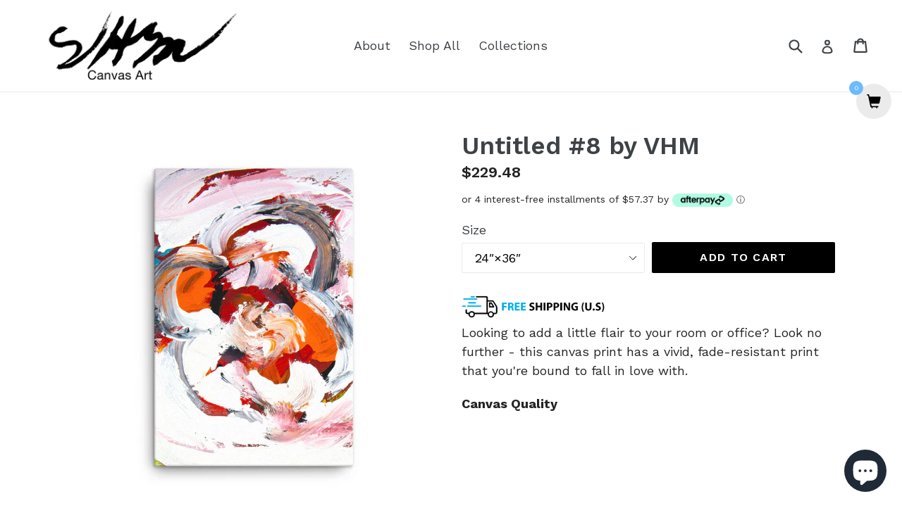

--- FILE ---
content_type: text/html; charset=utf-8
request_url: https://victorhugomariano.com/collections/home-decor/products/untitled-8-by-vhm
body_size: 21786
content:
<!doctype html>
<!--[if IE 9]> <html class="ie9 no-js" lang="en"> <![endif]-->
<!--[if (gt IE 9)|!(IE)]><!--> <html class="no-js" lang="en"> <!--<![endif]-->
<head>
  <meta name="google-site-verification" content="M9OaX2inQp6xtOPWtMQr5Z_fE1Ci8Zto99UOvjA64Z8" />
  <meta charset="utf-8">
  <meta http-equiv="X-UA-Compatible" content="IE=edge,chrome=1">
  <meta name="viewport" content="width=device-width,initial-scale=1">
  <meta name="theme-color" content="#000000">
  <link rel="canonical" href="https://victorhugomariano.com/products/untitled-8-by-vhm">

  

  
  <title>
    Untitled #8 by VHM
    
    
    
      &ndash; victorhugomariano
    
  </title>

  
    <meta name="description" content="Looking to add a little flair to your room or office? Look no further - this canvas print has a vivid, fade-resistant print that you&#39;re bound to fall in love with. Canvas Quality Product Details • Hi-Quality Canvas Print• Fade-resistant• 20.5 mil thick poly-cotton blend canvas• Hand-stretched over solid wood stretcher ">
  

  <!-- /snippets/social-meta-tags.liquid -->
<meta property="og:site_name" content="victorhugomariano">
<meta property="og:url" content="https://victorhugomariano.com/products/untitled-8-by-vhm">
<meta property="og:title" content="Untitled #8 by VHM">
<meta property="og:type" content="product">
<meta property="og:description" content="Looking to add a little flair to your room or office? Look no further - this canvas print has a vivid, fade-resistant print that you&#39;re bound to fall in love with. Canvas Quality Product Details • Hi-Quality Canvas Print• Fade-resistant• 20.5 mil thick poly-cotton blend canvas• Hand-stretched over solid wood stretcher "><meta property="og:price:amount" content="114.48">
  <meta property="og:price:currency" content="USD"><meta property="og:image" content="http://victorhugomariano.com/cdn/shop/products/Abstract_8_mockup_1024x1024.jpg?v=1665105147"><meta property="og:image" content="http://victorhugomariano.com/cdn/shop/products/canvas-_in_-24x36-wall-633f7acb40418_1024x1024.jpg?v=1665105147"><meta property="og:image" content="http://victorhugomariano.com/cdn/shop/products/canvas-_in_-18x24-wall-633f7bb10ecfa_1024x1024.jpg?v=1665105147">
<meta property="og:image:secure_url" content="https://victorhugomariano.com/cdn/shop/products/Abstract_8_mockup_1024x1024.jpg?v=1665105147"><meta property="og:image:secure_url" content="https://victorhugomariano.com/cdn/shop/products/canvas-_in_-24x36-wall-633f7acb40418_1024x1024.jpg?v=1665105147"><meta property="og:image:secure_url" content="https://victorhugomariano.com/cdn/shop/products/canvas-_in_-18x24-wall-633f7bb10ecfa_1024x1024.jpg?v=1665105147">

<meta name="twitter:site" content="@">
<meta name="twitter:card" content="summary_large_image">
<meta name="twitter:title" content="Untitled #8 by VHM">
<meta name="twitter:description" content="Looking to add a little flair to your room or office? Look no further - this canvas print has a vivid, fade-resistant print that you&#39;re bound to fall in love with. Canvas Quality Product Details • Hi-Quality Canvas Print• Fade-resistant• 20.5 mil thick poly-cotton blend canvas• Hand-stretched over solid wood stretcher ">


  <link href="//victorhugomariano.com/cdn/shop/t/7/assets/theme.scss.css?v=172571203796472417151703093528" rel="stylesheet" type="text/css" media="all" />
  

  <link href="//fonts.googleapis.com/css?family=Work+Sans:400,700" rel="stylesheet" type="text/css" media="all" />


  

    <link href="//fonts.googleapis.com/css?family=Work+Sans:600" rel="stylesheet" type="text/css" media="all" />
  



  <script>
    var theme = {
      strings: {
        addToCart: "Add to cart",
        soldOut: "Sold out",
        unavailable: "Unavailable",
        showMore: "show more",
        showLess: "show less "
      },
      moneyFormat: "\u003cspan class=priceRange\u003e${{amount}}\u003c\/span\u003e"
    }

    document.documentElement.className = document.documentElement.className.replace('no-js', 'js');
  </script>

  <!--[if (lte IE 9) ]><script src="//victorhugomariano.com/cdn/shop/t/7/assets/match-media.min.js?v=22265819453975888031594683744" type="text/javascript"></script><![endif]-->

  

  <!--[if (gt IE 9)|!(IE)]><!--><script src="//victorhugomariano.com/cdn/shop/t/7/assets/vendor.js?v=136118274122071307521594683747" defer="defer"></script><!--<![endif]-->
  <!--[if lte IE 9]><script src="//victorhugomariano.com/cdn/shop/t/7/assets/vendor.js?v=136118274122071307521594683747"></script><![endif]-->

  <!--[if (gt IE 9)|!(IE)]><!--><script src="//victorhugomariano.com/cdn/shop/t/7/assets/theme.js?v=101920762964405508971594683746" defer="defer"></script><!--<![endif]-->
  <!--[if lte IE 9]><script src="//victorhugomariano.com/cdn/shop/t/7/assets/theme.js?v=101920762964405508971594683746"></script><![endif]-->

  <script>window.performance && window.performance.mark && window.performance.mark('shopify.content_for_header.start');</script><meta id="shopify-digital-wallet" name="shopify-digital-wallet" content="/16222803/digital_wallets/dialog">
<meta name="shopify-checkout-api-token" content="b9c5343f0c681b7e94228685987ba3f6">
<meta id="in-context-paypal-metadata" data-shop-id="16222803" data-venmo-supported="false" data-environment="production" data-locale="en_US" data-paypal-v4="true" data-currency="USD">
<link rel="alternate" type="application/json+oembed" href="https://victorhugomariano.com/products/untitled-8-by-vhm.oembed">
<script async="async" src="/checkouts/internal/preloads.js?locale=en-US"></script>
<link rel="preconnect" href="https://shop.app" crossorigin="anonymous">
<script async="async" src="https://shop.app/checkouts/internal/preloads.js?locale=en-US&shop_id=16222803" crossorigin="anonymous"></script>
<script id="apple-pay-shop-capabilities" type="application/json">{"shopId":16222803,"countryCode":"US","currencyCode":"USD","merchantCapabilities":["supports3DS"],"merchantId":"gid:\/\/shopify\/Shop\/16222803","merchantName":"victorhugomariano","requiredBillingContactFields":["postalAddress","email","phone"],"requiredShippingContactFields":["postalAddress","email","phone"],"shippingType":"shipping","supportedNetworks":["visa","masterCard","amex","discover","elo","jcb"],"total":{"type":"pending","label":"victorhugomariano","amount":"1.00"},"shopifyPaymentsEnabled":true,"supportsSubscriptions":true}</script>
<script id="shopify-features" type="application/json">{"accessToken":"b9c5343f0c681b7e94228685987ba3f6","betas":["rich-media-storefront-analytics"],"domain":"victorhugomariano.com","predictiveSearch":true,"shopId":16222803,"locale":"en"}</script>
<script>var Shopify = Shopify || {};
Shopify.shop = "victorhugomariano.myshopify.com";
Shopify.locale = "en";
Shopify.currency = {"active":"USD","rate":"1.0"};
Shopify.country = "US";
Shopify.theme = {"name":"debut  [Afterpay edits 7\/13\/20]","id":105097396388,"schema_name":"Debut","schema_version":"1.0.0","theme_store_id":796,"role":"main"};
Shopify.theme.handle = "null";
Shopify.theme.style = {"id":null,"handle":null};
Shopify.cdnHost = "victorhugomariano.com/cdn";
Shopify.routes = Shopify.routes || {};
Shopify.routes.root = "/";</script>
<script type="module">!function(o){(o.Shopify=o.Shopify||{}).modules=!0}(window);</script>
<script>!function(o){function n(){var o=[];function n(){o.push(Array.prototype.slice.apply(arguments))}return n.q=o,n}var t=o.Shopify=o.Shopify||{};t.loadFeatures=n(),t.autoloadFeatures=n()}(window);</script>
<script>
  window.ShopifyPay = window.ShopifyPay || {};
  window.ShopifyPay.apiHost = "shop.app\/pay";
  window.ShopifyPay.redirectState = null;
</script>
<script id="shop-js-analytics" type="application/json">{"pageType":"product"}</script>
<script defer="defer" async type="module" src="//victorhugomariano.com/cdn/shopifycloud/shop-js/modules/v2/client.init-shop-cart-sync_C5BV16lS.en.esm.js"></script>
<script defer="defer" async type="module" src="//victorhugomariano.com/cdn/shopifycloud/shop-js/modules/v2/chunk.common_CygWptCX.esm.js"></script>
<script type="module">
  await import("//victorhugomariano.com/cdn/shopifycloud/shop-js/modules/v2/client.init-shop-cart-sync_C5BV16lS.en.esm.js");
await import("//victorhugomariano.com/cdn/shopifycloud/shop-js/modules/v2/chunk.common_CygWptCX.esm.js");

  window.Shopify.SignInWithShop?.initShopCartSync?.({"fedCMEnabled":true,"windoidEnabled":true});

</script>
<script>
  window.Shopify = window.Shopify || {};
  if (!window.Shopify.featureAssets) window.Shopify.featureAssets = {};
  window.Shopify.featureAssets['shop-js'] = {"shop-cart-sync":["modules/v2/client.shop-cart-sync_ZFArdW7E.en.esm.js","modules/v2/chunk.common_CygWptCX.esm.js"],"init-fed-cm":["modules/v2/client.init-fed-cm_CmiC4vf6.en.esm.js","modules/v2/chunk.common_CygWptCX.esm.js"],"shop-button":["modules/v2/client.shop-button_tlx5R9nI.en.esm.js","modules/v2/chunk.common_CygWptCX.esm.js"],"shop-cash-offers":["modules/v2/client.shop-cash-offers_DOA2yAJr.en.esm.js","modules/v2/chunk.common_CygWptCX.esm.js","modules/v2/chunk.modal_D71HUcav.esm.js"],"init-windoid":["modules/v2/client.init-windoid_sURxWdc1.en.esm.js","modules/v2/chunk.common_CygWptCX.esm.js"],"shop-toast-manager":["modules/v2/client.shop-toast-manager_ClPi3nE9.en.esm.js","modules/v2/chunk.common_CygWptCX.esm.js"],"init-shop-email-lookup-coordinator":["modules/v2/client.init-shop-email-lookup-coordinator_B8hsDcYM.en.esm.js","modules/v2/chunk.common_CygWptCX.esm.js"],"init-shop-cart-sync":["modules/v2/client.init-shop-cart-sync_C5BV16lS.en.esm.js","modules/v2/chunk.common_CygWptCX.esm.js"],"avatar":["modules/v2/client.avatar_BTnouDA3.en.esm.js"],"pay-button":["modules/v2/client.pay-button_FdsNuTd3.en.esm.js","modules/v2/chunk.common_CygWptCX.esm.js"],"init-customer-accounts":["modules/v2/client.init-customer-accounts_DxDtT_ad.en.esm.js","modules/v2/client.shop-login-button_C5VAVYt1.en.esm.js","modules/v2/chunk.common_CygWptCX.esm.js","modules/v2/chunk.modal_D71HUcav.esm.js"],"init-shop-for-new-customer-accounts":["modules/v2/client.init-shop-for-new-customer-accounts_ChsxoAhi.en.esm.js","modules/v2/client.shop-login-button_C5VAVYt1.en.esm.js","modules/v2/chunk.common_CygWptCX.esm.js","modules/v2/chunk.modal_D71HUcav.esm.js"],"shop-login-button":["modules/v2/client.shop-login-button_C5VAVYt1.en.esm.js","modules/v2/chunk.common_CygWptCX.esm.js","modules/v2/chunk.modal_D71HUcav.esm.js"],"init-customer-accounts-sign-up":["modules/v2/client.init-customer-accounts-sign-up_CPSyQ0Tj.en.esm.js","modules/v2/client.shop-login-button_C5VAVYt1.en.esm.js","modules/v2/chunk.common_CygWptCX.esm.js","modules/v2/chunk.modal_D71HUcav.esm.js"],"shop-follow-button":["modules/v2/client.shop-follow-button_Cva4Ekp9.en.esm.js","modules/v2/chunk.common_CygWptCX.esm.js","modules/v2/chunk.modal_D71HUcav.esm.js"],"checkout-modal":["modules/v2/client.checkout-modal_BPM8l0SH.en.esm.js","modules/v2/chunk.common_CygWptCX.esm.js","modules/v2/chunk.modal_D71HUcav.esm.js"],"lead-capture":["modules/v2/client.lead-capture_Bi8yE_yS.en.esm.js","modules/v2/chunk.common_CygWptCX.esm.js","modules/v2/chunk.modal_D71HUcav.esm.js"],"shop-login":["modules/v2/client.shop-login_D6lNrXab.en.esm.js","modules/v2/chunk.common_CygWptCX.esm.js","modules/v2/chunk.modal_D71HUcav.esm.js"],"payment-terms":["modules/v2/client.payment-terms_CZxnsJam.en.esm.js","modules/v2/chunk.common_CygWptCX.esm.js","modules/v2/chunk.modal_D71HUcav.esm.js"]};
</script>
<script>(function() {
  var isLoaded = false;
  function asyncLoad() {
    if (isLoaded) return;
    isLoaded = true;
    var urls = ["https:\/\/storage.googleapis.com\/singleton-software-bucket\/pricerange\/main.js?shop=victorhugomariano.myshopify.com","https:\/\/acdn.goldendev.win\/shopify\/add-to-cart\/js\/add-to-cart.js?shop=victorhugomariano.myshopify.com","\/\/shopify.privy.com\/widget.js?shop=victorhugomariano.myshopify.com","\/\/cdn.shopify.com\/proxy\/a08c68a75d1b507c220c425ef60d6430017e46f6083158fee6553f2acd902088\/static.cdn.printful.com\/static\/js\/external\/shopify-product-customizer.js?v=0.28\u0026shop=victorhugomariano.myshopify.com\u0026sp-cache-control=cHVibGljLCBtYXgtYWdlPTkwMA"];
    for (var i = 0; i < urls.length; i++) {
      var s = document.createElement('script');
      s.type = 'text/javascript';
      s.async = true;
      s.src = urls[i];
      var x = document.getElementsByTagName('script')[0];
      x.parentNode.insertBefore(s, x);
    }
  };
  if(window.attachEvent) {
    window.attachEvent('onload', asyncLoad);
  } else {
    window.addEventListener('load', asyncLoad, false);
  }
})();</script>
<script id="__st">var __st={"a":16222803,"offset":-18000,"reqid":"04877a49-3c15-478d-b70c-cae8d3f8ce41-1768705449","pageurl":"victorhugomariano.com\/collections\/home-decor\/products\/untitled-8-by-vhm","u":"0e71c37adfb5","p":"product","rtyp":"product","rid":7808566427866};</script>
<script>window.ShopifyPaypalV4VisibilityTracking = true;</script>
<script id="captcha-bootstrap">!function(){'use strict';const t='contact',e='account',n='new_comment',o=[[t,t],['blogs',n],['comments',n],[t,'customer']],c=[[e,'customer_login'],[e,'guest_login'],[e,'recover_customer_password'],[e,'create_customer']],r=t=>t.map((([t,e])=>`form[action*='/${t}']:not([data-nocaptcha='true']) input[name='form_type'][value='${e}']`)).join(','),a=t=>()=>t?[...document.querySelectorAll(t)].map((t=>t.form)):[];function s(){const t=[...o],e=r(t);return a(e)}const i='password',u='form_key',d=['recaptcha-v3-token','g-recaptcha-response','h-captcha-response',i],f=()=>{try{return window.sessionStorage}catch{return}},m='__shopify_v',_=t=>t.elements[u];function p(t,e,n=!1){try{const o=window.sessionStorage,c=JSON.parse(o.getItem(e)),{data:r}=function(t){const{data:e,action:n}=t;return t[m]||n?{data:e,action:n}:{data:t,action:n}}(c);for(const[e,n]of Object.entries(r))t.elements[e]&&(t.elements[e].value=n);n&&o.removeItem(e)}catch(o){console.error('form repopulation failed',{error:o})}}const l='form_type',E='cptcha';function T(t){t.dataset[E]=!0}const w=window,h=w.document,L='Shopify',v='ce_forms',y='captcha';let A=!1;((t,e)=>{const n=(g='f06e6c50-85a8-45c8-87d0-21a2b65856fe',I='https://cdn.shopify.com/shopifycloud/storefront-forms-hcaptcha/ce_storefront_forms_captcha_hcaptcha.v1.5.2.iife.js',D={infoText:'Protected by hCaptcha',privacyText:'Privacy',termsText:'Terms'},(t,e,n)=>{const o=w[L][v],c=o.bindForm;if(c)return c(t,g,e,D).then(n);var r;o.q.push([[t,g,e,D],n]),r=I,A||(h.body.append(Object.assign(h.createElement('script'),{id:'captcha-provider',async:!0,src:r})),A=!0)});var g,I,D;w[L]=w[L]||{},w[L][v]=w[L][v]||{},w[L][v].q=[],w[L][y]=w[L][y]||{},w[L][y].protect=function(t,e){n(t,void 0,e),T(t)},Object.freeze(w[L][y]),function(t,e,n,w,h,L){const[v,y,A,g]=function(t,e,n){const i=e?o:[],u=t?c:[],d=[...i,...u],f=r(d),m=r(i),_=r(d.filter((([t,e])=>n.includes(e))));return[a(f),a(m),a(_),s()]}(w,h,L),I=t=>{const e=t.target;return e instanceof HTMLFormElement?e:e&&e.form},D=t=>v().includes(t);t.addEventListener('submit',(t=>{const e=I(t);if(!e)return;const n=D(e)&&!e.dataset.hcaptchaBound&&!e.dataset.recaptchaBound,o=_(e),c=g().includes(e)&&(!o||!o.value);(n||c)&&t.preventDefault(),c&&!n&&(function(t){try{if(!f())return;!function(t){const e=f();if(!e)return;const n=_(t);if(!n)return;const o=n.value;o&&e.removeItem(o)}(t);const e=Array.from(Array(32),(()=>Math.random().toString(36)[2])).join('');!function(t,e){_(t)||t.append(Object.assign(document.createElement('input'),{type:'hidden',name:u})),t.elements[u].value=e}(t,e),function(t,e){const n=f();if(!n)return;const o=[...t.querySelectorAll(`input[type='${i}']`)].map((({name:t})=>t)),c=[...d,...o],r={};for(const[a,s]of new FormData(t).entries())c.includes(a)||(r[a]=s);n.setItem(e,JSON.stringify({[m]:1,action:t.action,data:r}))}(t,e)}catch(e){console.error('failed to persist form',e)}}(e),e.submit())}));const S=(t,e)=>{t&&!t.dataset[E]&&(n(t,e.some((e=>e===t))),T(t))};for(const o of['focusin','change'])t.addEventListener(o,(t=>{const e=I(t);D(e)&&S(e,y())}));const B=e.get('form_key'),M=e.get(l),P=B&&M;t.addEventListener('DOMContentLoaded',(()=>{const t=y();if(P)for(const e of t)e.elements[l].value===M&&p(e,B);[...new Set([...A(),...v().filter((t=>'true'===t.dataset.shopifyCaptcha))])].forEach((e=>S(e,t)))}))}(h,new URLSearchParams(w.location.search),n,t,e,['guest_login'])})(!0,!0)}();</script>
<script integrity="sha256-4kQ18oKyAcykRKYeNunJcIwy7WH5gtpwJnB7kiuLZ1E=" data-source-attribution="shopify.loadfeatures" defer="defer" src="//victorhugomariano.com/cdn/shopifycloud/storefront/assets/storefront/load_feature-a0a9edcb.js" crossorigin="anonymous"></script>
<script crossorigin="anonymous" defer="defer" src="//victorhugomariano.com/cdn/shopifycloud/storefront/assets/shopify_pay/storefront-65b4c6d7.js?v=20250812"></script>
<script data-source-attribution="shopify.dynamic_checkout.dynamic.init">var Shopify=Shopify||{};Shopify.PaymentButton=Shopify.PaymentButton||{isStorefrontPortableWallets:!0,init:function(){window.Shopify.PaymentButton.init=function(){};var t=document.createElement("script");t.src="https://victorhugomariano.com/cdn/shopifycloud/portable-wallets/latest/portable-wallets.en.js",t.type="module",document.head.appendChild(t)}};
</script>
<script data-source-attribution="shopify.dynamic_checkout.buyer_consent">
  function portableWalletsHideBuyerConsent(e){var t=document.getElementById("shopify-buyer-consent"),n=document.getElementById("shopify-subscription-policy-button");t&&n&&(t.classList.add("hidden"),t.setAttribute("aria-hidden","true"),n.removeEventListener("click",e))}function portableWalletsShowBuyerConsent(e){var t=document.getElementById("shopify-buyer-consent"),n=document.getElementById("shopify-subscription-policy-button");t&&n&&(t.classList.remove("hidden"),t.removeAttribute("aria-hidden"),n.addEventListener("click",e))}window.Shopify?.PaymentButton&&(window.Shopify.PaymentButton.hideBuyerConsent=portableWalletsHideBuyerConsent,window.Shopify.PaymentButton.showBuyerConsent=portableWalletsShowBuyerConsent);
</script>
<script data-source-attribution="shopify.dynamic_checkout.cart.bootstrap">document.addEventListener("DOMContentLoaded",(function(){function t(){return document.querySelector("shopify-accelerated-checkout-cart, shopify-accelerated-checkout")}if(t())Shopify.PaymentButton.init();else{new MutationObserver((function(e,n){t()&&(Shopify.PaymentButton.init(),n.disconnect())})).observe(document.body,{childList:!0,subtree:!0})}}));
</script>
<link id="shopify-accelerated-checkout-styles" rel="stylesheet" media="screen" href="https://victorhugomariano.com/cdn/shopifycloud/portable-wallets/latest/accelerated-checkout-backwards-compat.css" crossorigin="anonymous">
<style id="shopify-accelerated-checkout-cart">
        #shopify-buyer-consent {
  margin-top: 1em;
  display: inline-block;
  width: 100%;
}

#shopify-buyer-consent.hidden {
  display: none;
}

#shopify-subscription-policy-button {
  background: none;
  border: none;
  padding: 0;
  text-decoration: underline;
  font-size: inherit;
  cursor: pointer;
}

#shopify-subscription-policy-button::before {
  box-shadow: none;
}

      </style>

<script>window.performance && window.performance.mark && window.performance.mark('shopify.content_for_header.end');</script>
<script type="text/javascript">window.moneyFormat = "<span class=priceRange>${{amount}}</span>";
    window.globoAlsoBoughtMoneyFormat = "<span class=priceRange>${{amount}}</span>";
    window.shopCurrency = "USD";
    window.assetsUrl = '//victorhugomariano.com/cdn/shop/t/7/assets/';
  </script>
  <link href="//victorhugomariano.com/cdn/shop/t/7/assets/globo.alsobought.css?v=82320880032611874751603218394" rel="stylesheet" type="text/css" media="all" />  <script src="//victorhugomariano.com/cdn/shop/t/7/assets/globo.alsobought.js?v=32215880278075028161603216564" data-instant-track type="text/javascript"></script>
  <script data-instant-track>
    var globoAlsoBought = new globoAlsoBought({
      apiUrl: "https://related-products.globosoftware.net/api",
      shop: "victorhugomariano.myshopify.com",
      domain: "victorhugomariano.com",
      view_name: 'globo.related',
      cart_properties_name: 'utm_source',
      cart_properties_value: 'globoRelatedProducts',
      manualRecommendations: {},
      discount: false,
      redirect: true,
      exclude_tags: [],
      carousel_items: 6,
      carousel_autoplay: false,
      productBoughtTogether: {
        enable: false,
        limit: 10,
        random: false,
        template: 2,
        thisItem: false,
        conditions: []
      },
      productRelated: {
        enable: true,
        limit: 20,
        random: false,
        template: 1,
        thisItem: false,
        conditions: ["type","collection","tags","global"]
      },
      cart: {
        enable: true,
        limit: 20,
        random: false,
        template: 1,
        conditions: ["tags"],
        products: []
      },product: {
          id: 7808566427866,
          title: "Untitled #8 by VHM",
          handle: "untitled-8-by-vhm",
          price: 11448,
          compare_at_price: null,
          images: ["//victorhugomariano.com/cdn/shop/products/Abstract_8_mockup.jpg?v=1665105147"],
          variants: [{"id":43335836041434,"title":"24″×36″","option1":"24″×36″","option2":null,"option3":null,"sku":"2533609_825","requires_shipping":true,"taxable":true,"featured_image":{"id":38049183596762,"product_id":7808566427866,"position":2,"created_at":"2022-10-06T21:03:13-04:00","updated_at":"2022-10-06T21:12:27-04:00","alt":null,"width":1000,"height":1000,"src":"\/\/victorhugomariano.com\/cdn\/shop\/products\/canvas-_in_-24x36-wall-633f7acb40418.jpg?v=1665105147","variant_ids":[43335836041434]},"available":true,"name":"Untitled #8 by VHM - 24″×36″","public_title":"24″×36″","options":["24″×36″"],"price":22948,"weight":1446,"compare_at_price":null,"inventory_quantity":20,"inventory_management":"shopify","inventory_policy":"deny","barcode":null,"featured_media":{"alt":null,"id":30640884482266,"position":2,"preview_image":{"aspect_ratio":1.0,"height":1000,"width":1000,"src":"\/\/victorhugomariano.com\/cdn\/shop\/products\/canvas-_in_-24x36-wall-633f7acb40418.jpg?v=1665105147"}},"requires_selling_plan":false,"selling_plan_allocations":[]},{"id":43335836139738,"title":"18″×24″","option1":"18″×24″","option2":null,"option3":null,"sku":"6256179_7","requires_shipping":true,"taxable":true,"featured_image":{"id":38049206141146,"product_id":7808566427866,"position":3,"created_at":"2022-10-06T21:07:04-04:00","updated_at":"2022-10-06T21:12:27-04:00","alt":null,"width":1000,"height":1000,"src":"\/\/victorhugomariano.com\/cdn\/shop\/products\/canvas-_in_-18x24-wall-633f7bb10ecfa.jpg?v=1665105147","variant_ids":[43335836139738]},"available":true,"name":"Untitled #8 by VHM - 18″×24″","public_title":"18″×24″","options":["18″×24″"],"price":14448,"weight":992,"compare_at_price":null,"inventory_quantity":20,"inventory_management":"shopify","inventory_policy":"deny","barcode":null,"featured_media":{"alt":null,"id":30640907387098,"position":3,"preview_image":{"aspect_ratio":1.0,"height":1000,"width":1000,"src":"\/\/victorhugomariano.com\/cdn\/shop\/products\/canvas-_in_-18x24-wall-633f7bb10ecfa.jpg?v=1665105147"}},"requires_selling_plan":false,"selling_plan_allocations":[]},{"id":43335838236890,"title":"12″×16″","option1":"12″×16″","option2":null,"option3":null,"sku":"4962155_5","requires_shipping":true,"taxable":true,"featured_image":{"id":38049213710554,"product_id":7808566427866,"position":4,"created_at":"2022-10-06T21:08:38-04:00","updated_at":"2022-10-06T21:12:27-04:00","alt":null,"width":1000,"height":1000,"src":"\/\/victorhugomariano.com\/cdn\/shop\/products\/canvas-_in_-12x16-wall-633f7c10c27c5.jpg?v=1665105147","variant_ids":[43335838236890]},"available":true,"name":"Untitled #8 by VHM - 12″×16″","public_title":"12″×16″","options":["12″×16″"],"price":11448,"weight":652,"compare_at_price":null,"inventory_quantity":20,"inventory_management":"shopify","inventory_policy":"deny","barcode":null,"featured_media":{"alt":null,"id":30640915022042,"position":4,"preview_image":{"aspect_ratio":1.0,"height":1000,"width":1000,"src":"\/\/victorhugomariano.com\/cdn\/shop\/products\/canvas-_in_-12x16-wall-633f7c10c27c5.jpg?v=1665105147"}},"requires_selling_plan":false,"selling_plan_allocations":[]}],
          available: true,
          vendor: "victorhugomariano",
          product_type: "",
          tags: ["homedecor"],
          collection:"home-decor"},no_image_url: "https://cdn.shopify.com/s/images/admin/no-image-large.gif"
    });
  </script>
  <script src="//victorhugomariano.com/cdn/shop/t/7/assets/globo.alsobought.data.js?v=105630072655324445081603216560" data-instant-track type="text/javascript"></script>
  
  
  <script>
  (function() {
    var ta = document.createElement('script'); ta.type = 'text/javascript'; ta.async = true;
    ta.src = 'https://analytics.tiktok.com/i18n/pixel/sdk.js?sdkid=BSAUU9U7TJFGI7V4KG30';
    var s = document.getElementsByTagName('script')[0];
    s.parentNode.insertBefore(ta, s);
  })();
</script>
  

<script type="text/javascript">
  	var isProductPage = false;
  	var isCartPage = false;
	
  		isProductPage = true;
  		productPRHandle = 'untitled-8-by-vhm';
	
	
</script>
<script type="text/javascript">
    var intervalId = null;
    var varCounter = 0;
    var containScriptTagFirstControll = false;
    var containScriptTagSecondControll = false;
    window.onload = function() {
        scripts = document.getElementsByTagName("script");
        for (var i = 0; i < scripts.length; i++) {
            if (scripts[i].src.includes("/js/mainFull.js")) {
                containScriptTagFirstControll = true;
            }
        }
        if (!containScriptTagFirstControll) {
            intervalId = setInterval(function() {
                if (varCounter < 5) {
                    varCounter++;
                    scripts = document.getElementsByTagName("script");
                    for (var i = 0; i < scripts.length; i++) {
                        if (scripts[i].src.includes("/js/mainFull.js")) {
                            containScriptTagSecondControll = true;
                        }
                    }
                } else {
                    if (!containScriptTagSecondControll && typeof jQuery !== "undefined") {
                        jQuery('.priceRange').css({
                            'background': 'none',
                            'text-indent': '0',
                            'display': 'inline'
                        });
                    }
                    clearInterval(intervalId);
                }
            }, 50);
        }
    }
</script>
<script type="text/javascript">var showPriceRange = '1';var priceRangeFormat = 'Starting at {PRICE_MIN}';var pr_money_format = '$@@amount&& ';</script>

<script type="text/javascript">
    function findAllProductsOverride(arguments) {
        jQuery = arguments[0];
        productsToFind = [];
        alreadyFindedProducts = [];
        jQuery('a[href]').each(function() {
            href = jQuery(this).attr('href');
            if (href.indexOf('products/') !== -1) {
                explodedHref = href.split("/");
                productHandleWithAttributes = explodedHref[explodedHref.length - 1];
                if (productHandleWithAttributes == '/') {
                    productHandleWithAttributes = explodedHref[explodedHref.length - 2];
                }
                explodedProductHandleWithAttributes = productHandleWithAttributes.split("?");
                productHandle = explodedProductHandleWithAttributes[0];
                if (!(alreadyFindedProducts.indexOf(productHandle) > -1) && !checkImg(productHandle)) {
                    if (typeof productPRHandle !== 'undefined') {
                        if (productPRHandle != productHandle) {
                            productsToFind.push('{"href" : "' + href + '", "handle" : "' + productHandle + '"}');
                        }
                    } else {
                        productsToFind.push('{"href" : "' + href + '", "handle" : "' + productHandle + '"}');
                    }
                    alreadyFindedProducts.push(productHandle);
                }
            }
        });

        ajaxRequests = [];
        ajaxProducts = [];
        jQuery.each(productsToFind, function(index, value) {
            productsJson = JSON.parse(value);
            ajaxRequests.push(jQuery.getJSON('/products/' + productsJson.handle + '.js')
                .done(function(product) {
                    ajaxProducts.push(product);
                }));
        });

        jQuery.when.apply(jQuery, ajaxRequests).always(function() {
          	setTimeout(function() {
          		jQuery('.priceRange').css({
                    'text-indent' : '0',
                    'background' : 'none'
                });
                jQuery.each(ajaxProducts, function(index, product) {
                    jQuery('a[href]').each(function() {
                        object = jQuery(this);
                        href = object.attr('href');
                        explodedHref = href.split("/");
                        productHandleWithAttributes = explodedHref[explodedHref.length - 1];
                        if (productHandleWithAttributes == '/') {
                            productHandleWithAttributes = explodedHref[explodedHref.length - 2];
                        }
                        explodedProductHandleWithAttributes = productHandleWithAttributes.split("?");
                        productHandle = explodedProductHandleWithAttributes[0];
                        if (href.indexOf('products/') !== -1 && (productHandle == product.handle || productHandle == encodeURI(product.handle))) {
                            callFunctionPR('findPriceRangeForProduct', [object, product, jQuery], false);
                        }
                    });
                });
          	}, 1000)
        });
    }
  	function displayPriceRangeOverride(arguments) {
        // pokial niekde nebudu fungovat ceny, tak treba odobrat jedneho parent() z riadku 142 v podmienke v obidvoch pripadoch
        jQuery = arguments[0];
        jQuery('.priceRange').each(function() {
            parentPath = jQuery(this).parent().parent().parent();
            if (jQuery(this).parent().parent().parent().find('.priceRange').length > 2) {
                parentPath = jQuery(this).parent().parent();
            }
            if (parentPath.find('.priceRangeText').length == 0 || !parentPath.find('.priceRangeText').is(":visible")) {
                jQuery(this).parent().css('text-decoration', 'none');
                jQuery(this).parent().parent().css('text-decoration', 'none');
                jQuery(this).after("<div class='priceRangeText' data-product-id='0' style='display:none'></div>");
                jQuery(this).parent().find('.priceRangeText').css({
                    "white-space": "pre-line"
                });
                jQuery(this).parent().find('.priceRangeText').fadeIn("fast");
            }
        });
    }
</script><script src="https://cdn.shopify.com/extensions/7bc9bb47-adfa-4267-963e-cadee5096caf/inbox-1252/assets/inbox-chat-loader.js" type="text/javascript" defer="defer"></script>
<link href="https://monorail-edge.shopifysvc.com" rel="dns-prefetch">
<script>(function(){if ("sendBeacon" in navigator && "performance" in window) {try {var session_token_from_headers = performance.getEntriesByType('navigation')[0].serverTiming.find(x => x.name == '_s').description;} catch {var session_token_from_headers = undefined;}var session_cookie_matches = document.cookie.match(/_shopify_s=([^;]*)/);var session_token_from_cookie = session_cookie_matches && session_cookie_matches.length === 2 ? session_cookie_matches[1] : "";var session_token = session_token_from_headers || session_token_from_cookie || "";function handle_abandonment_event(e) {var entries = performance.getEntries().filter(function(entry) {return /monorail-edge.shopifysvc.com/.test(entry.name);});if (!window.abandonment_tracked && entries.length === 0) {window.abandonment_tracked = true;var currentMs = Date.now();var navigation_start = performance.timing.navigationStart;var payload = {shop_id: 16222803,url: window.location.href,navigation_start,duration: currentMs - navigation_start,session_token,page_type: "product"};window.navigator.sendBeacon("https://monorail-edge.shopifysvc.com/v1/produce", JSON.stringify({schema_id: "online_store_buyer_site_abandonment/1.1",payload: payload,metadata: {event_created_at_ms: currentMs,event_sent_at_ms: currentMs}}));}}window.addEventListener('pagehide', handle_abandonment_event);}}());</script>
<script id="web-pixels-manager-setup">(function e(e,d,r,n,o){if(void 0===o&&(o={}),!Boolean(null===(a=null===(i=window.Shopify)||void 0===i?void 0:i.analytics)||void 0===a?void 0:a.replayQueue)){var i,a;window.Shopify=window.Shopify||{};var t=window.Shopify;t.analytics=t.analytics||{};var s=t.analytics;s.replayQueue=[],s.publish=function(e,d,r){return s.replayQueue.push([e,d,r]),!0};try{self.performance.mark("wpm:start")}catch(e){}var l=function(){var e={modern:/Edge?\/(1{2}[4-9]|1[2-9]\d|[2-9]\d{2}|\d{4,})\.\d+(\.\d+|)|Firefox\/(1{2}[4-9]|1[2-9]\d|[2-9]\d{2}|\d{4,})\.\d+(\.\d+|)|Chrom(ium|e)\/(9{2}|\d{3,})\.\d+(\.\d+|)|(Maci|X1{2}).+ Version\/(15\.\d+|(1[6-9]|[2-9]\d|\d{3,})\.\d+)([,.]\d+|)( \(\w+\)|)( Mobile\/\w+|) Safari\/|Chrome.+OPR\/(9{2}|\d{3,})\.\d+\.\d+|(CPU[ +]OS|iPhone[ +]OS|CPU[ +]iPhone|CPU IPhone OS|CPU iPad OS)[ +]+(15[._]\d+|(1[6-9]|[2-9]\d|\d{3,})[._]\d+)([._]\d+|)|Android:?[ /-](13[3-9]|1[4-9]\d|[2-9]\d{2}|\d{4,})(\.\d+|)(\.\d+|)|Android.+Firefox\/(13[5-9]|1[4-9]\d|[2-9]\d{2}|\d{4,})\.\d+(\.\d+|)|Android.+Chrom(ium|e)\/(13[3-9]|1[4-9]\d|[2-9]\d{2}|\d{4,})\.\d+(\.\d+|)|SamsungBrowser\/([2-9]\d|\d{3,})\.\d+/,legacy:/Edge?\/(1[6-9]|[2-9]\d|\d{3,})\.\d+(\.\d+|)|Firefox\/(5[4-9]|[6-9]\d|\d{3,})\.\d+(\.\d+|)|Chrom(ium|e)\/(5[1-9]|[6-9]\d|\d{3,})\.\d+(\.\d+|)([\d.]+$|.*Safari\/(?![\d.]+ Edge\/[\d.]+$))|(Maci|X1{2}).+ Version\/(10\.\d+|(1[1-9]|[2-9]\d|\d{3,})\.\d+)([,.]\d+|)( \(\w+\)|)( Mobile\/\w+|) Safari\/|Chrome.+OPR\/(3[89]|[4-9]\d|\d{3,})\.\d+\.\d+|(CPU[ +]OS|iPhone[ +]OS|CPU[ +]iPhone|CPU IPhone OS|CPU iPad OS)[ +]+(10[._]\d+|(1[1-9]|[2-9]\d|\d{3,})[._]\d+)([._]\d+|)|Android:?[ /-](13[3-9]|1[4-9]\d|[2-9]\d{2}|\d{4,})(\.\d+|)(\.\d+|)|Mobile Safari.+OPR\/([89]\d|\d{3,})\.\d+\.\d+|Android.+Firefox\/(13[5-9]|1[4-9]\d|[2-9]\d{2}|\d{4,})\.\d+(\.\d+|)|Android.+Chrom(ium|e)\/(13[3-9]|1[4-9]\d|[2-9]\d{2}|\d{4,})\.\d+(\.\d+|)|Android.+(UC? ?Browser|UCWEB|U3)[ /]?(15\.([5-9]|\d{2,})|(1[6-9]|[2-9]\d|\d{3,})\.\d+)\.\d+|SamsungBrowser\/(5\.\d+|([6-9]|\d{2,})\.\d+)|Android.+MQ{2}Browser\/(14(\.(9|\d{2,})|)|(1[5-9]|[2-9]\d|\d{3,})(\.\d+|))(\.\d+|)|K[Aa][Ii]OS\/(3\.\d+|([4-9]|\d{2,})\.\d+)(\.\d+|)/},d=e.modern,r=e.legacy,n=navigator.userAgent;return n.match(d)?"modern":n.match(r)?"legacy":"unknown"}(),u="modern"===l?"modern":"legacy",c=(null!=n?n:{modern:"",legacy:""})[u],f=function(e){return[e.baseUrl,"/wpm","/b",e.hashVersion,"modern"===e.buildTarget?"m":"l",".js"].join("")}({baseUrl:d,hashVersion:r,buildTarget:u}),m=function(e){var d=e.version,r=e.bundleTarget,n=e.surface,o=e.pageUrl,i=e.monorailEndpoint;return{emit:function(e){var a=e.status,t=e.errorMsg,s=(new Date).getTime(),l=JSON.stringify({metadata:{event_sent_at_ms:s},events:[{schema_id:"web_pixels_manager_load/3.1",payload:{version:d,bundle_target:r,page_url:o,status:a,surface:n,error_msg:t},metadata:{event_created_at_ms:s}}]});if(!i)return console&&console.warn&&console.warn("[Web Pixels Manager] No Monorail endpoint provided, skipping logging."),!1;try{return self.navigator.sendBeacon.bind(self.navigator)(i,l)}catch(e){}var u=new XMLHttpRequest;try{return u.open("POST",i,!0),u.setRequestHeader("Content-Type","text/plain"),u.send(l),!0}catch(e){return console&&console.warn&&console.warn("[Web Pixels Manager] Got an unhandled error while logging to Monorail."),!1}}}}({version:r,bundleTarget:l,surface:e.surface,pageUrl:self.location.href,monorailEndpoint:e.monorailEndpoint});try{o.browserTarget=l,function(e){var d=e.src,r=e.async,n=void 0===r||r,o=e.onload,i=e.onerror,a=e.sri,t=e.scriptDataAttributes,s=void 0===t?{}:t,l=document.createElement("script"),u=document.querySelector("head"),c=document.querySelector("body");if(l.async=n,l.src=d,a&&(l.integrity=a,l.crossOrigin="anonymous"),s)for(var f in s)if(Object.prototype.hasOwnProperty.call(s,f))try{l.dataset[f]=s[f]}catch(e){}if(o&&l.addEventListener("load",o),i&&l.addEventListener("error",i),u)u.appendChild(l);else{if(!c)throw new Error("Did not find a head or body element to append the script");c.appendChild(l)}}({src:f,async:!0,onload:function(){if(!function(){var e,d;return Boolean(null===(d=null===(e=window.Shopify)||void 0===e?void 0:e.analytics)||void 0===d?void 0:d.initialized)}()){var d=window.webPixelsManager.init(e)||void 0;if(d){var r=window.Shopify.analytics;r.replayQueue.forEach((function(e){var r=e[0],n=e[1],o=e[2];d.publishCustomEvent(r,n,o)})),r.replayQueue=[],r.publish=d.publishCustomEvent,r.visitor=d.visitor,r.initialized=!0}}},onerror:function(){return m.emit({status:"failed",errorMsg:"".concat(f," has failed to load")})},sri:function(e){var d=/^sha384-[A-Za-z0-9+/=]+$/;return"string"==typeof e&&d.test(e)}(c)?c:"",scriptDataAttributes:o}),m.emit({status:"loading"})}catch(e){m.emit({status:"failed",errorMsg:(null==e?void 0:e.message)||"Unknown error"})}}})({shopId: 16222803,storefrontBaseUrl: "https://victorhugomariano.com",extensionsBaseUrl: "https://extensions.shopifycdn.com/cdn/shopifycloud/web-pixels-manager",monorailEndpoint: "https://monorail-edge.shopifysvc.com/unstable/produce_batch",surface: "storefront-renderer",enabledBetaFlags: ["2dca8a86"],webPixelsConfigList: [{"id":"1162477786","configuration":"{\"storeIdentity\":\"victorhugomariano.myshopify.com\",\"baseURL\":\"https:\\\/\\\/api.printful.com\\\/shopify-pixels\"}","eventPayloadVersion":"v1","runtimeContext":"STRICT","scriptVersion":"74f275712857ab41bea9d998dcb2f9da","type":"APP","apiClientId":156624,"privacyPurposes":["ANALYTICS","MARKETING","SALE_OF_DATA"],"dataSharingAdjustments":{"protectedCustomerApprovalScopes":["read_customer_address","read_customer_email","read_customer_name","read_customer_personal_data","read_customer_phone"]}},{"id":"164528346","configuration":"{\"pixel_id\":\"417953531926021\",\"pixel_type\":\"facebook_pixel\",\"metaapp_system_user_token\":\"-\"}","eventPayloadVersion":"v1","runtimeContext":"OPEN","scriptVersion":"ca16bc87fe92b6042fbaa3acc2fbdaa6","type":"APP","apiClientId":2329312,"privacyPurposes":["ANALYTICS","MARKETING","SALE_OF_DATA"],"dataSharingAdjustments":{"protectedCustomerApprovalScopes":["read_customer_address","read_customer_email","read_customer_name","read_customer_personal_data","read_customer_phone"]}},{"id":"88899802","configuration":"{\"tagID\":\"2613047017076\"}","eventPayloadVersion":"v1","runtimeContext":"STRICT","scriptVersion":"18031546ee651571ed29edbe71a3550b","type":"APP","apiClientId":3009811,"privacyPurposes":["ANALYTICS","MARKETING","SALE_OF_DATA"],"dataSharingAdjustments":{"protectedCustomerApprovalScopes":["read_customer_address","read_customer_email","read_customer_name","read_customer_personal_data","read_customer_phone"]}},{"id":"76677338","eventPayloadVersion":"v1","runtimeContext":"LAX","scriptVersion":"1","type":"CUSTOM","privacyPurposes":["ANALYTICS"],"name":"Google Analytics tag (migrated)"},{"id":"shopify-app-pixel","configuration":"{}","eventPayloadVersion":"v1","runtimeContext":"STRICT","scriptVersion":"0450","apiClientId":"shopify-pixel","type":"APP","privacyPurposes":["ANALYTICS","MARKETING"]},{"id":"shopify-custom-pixel","eventPayloadVersion":"v1","runtimeContext":"LAX","scriptVersion":"0450","apiClientId":"shopify-pixel","type":"CUSTOM","privacyPurposes":["ANALYTICS","MARKETING"]}],isMerchantRequest: false,initData: {"shop":{"name":"victorhugomariano","paymentSettings":{"currencyCode":"USD"},"myshopifyDomain":"victorhugomariano.myshopify.com","countryCode":"US","storefrontUrl":"https:\/\/victorhugomariano.com"},"customer":null,"cart":null,"checkout":null,"productVariants":[{"price":{"amount":229.48,"currencyCode":"USD"},"product":{"title":"Untitled #8 by VHM","vendor":"victorhugomariano","id":"7808566427866","untranslatedTitle":"Untitled #8 by VHM","url":"\/products\/untitled-8-by-vhm","type":""},"id":"43335836041434","image":{"src":"\/\/victorhugomariano.com\/cdn\/shop\/products\/canvas-_in_-24x36-wall-633f7acb40418.jpg?v=1665105147"},"sku":"2533609_825","title":"24″×36″","untranslatedTitle":"24″×36″"},{"price":{"amount":144.48,"currencyCode":"USD"},"product":{"title":"Untitled #8 by VHM","vendor":"victorhugomariano","id":"7808566427866","untranslatedTitle":"Untitled #8 by VHM","url":"\/products\/untitled-8-by-vhm","type":""},"id":"43335836139738","image":{"src":"\/\/victorhugomariano.com\/cdn\/shop\/products\/canvas-_in_-18x24-wall-633f7bb10ecfa.jpg?v=1665105147"},"sku":"6256179_7","title":"18″×24″","untranslatedTitle":"18″×24″"},{"price":{"amount":114.48,"currencyCode":"USD"},"product":{"title":"Untitled #8 by VHM","vendor":"victorhugomariano","id":"7808566427866","untranslatedTitle":"Untitled #8 by VHM","url":"\/products\/untitled-8-by-vhm","type":""},"id":"43335838236890","image":{"src":"\/\/victorhugomariano.com\/cdn\/shop\/products\/canvas-_in_-12x16-wall-633f7c10c27c5.jpg?v=1665105147"},"sku":"4962155_5","title":"12″×16″","untranslatedTitle":"12″×16″"}],"purchasingCompany":null},},"https://victorhugomariano.com/cdn","fcfee988w5aeb613cpc8e4bc33m6693e112",{"modern":"","legacy":""},{"shopId":"16222803","storefrontBaseUrl":"https:\/\/victorhugomariano.com","extensionBaseUrl":"https:\/\/extensions.shopifycdn.com\/cdn\/shopifycloud\/web-pixels-manager","surface":"storefront-renderer","enabledBetaFlags":"[\"2dca8a86\"]","isMerchantRequest":"false","hashVersion":"fcfee988w5aeb613cpc8e4bc33m6693e112","publish":"custom","events":"[[\"page_viewed\",{}],[\"product_viewed\",{\"productVariant\":{\"price\":{\"amount\":229.48,\"currencyCode\":\"USD\"},\"product\":{\"title\":\"Untitled #8 by VHM\",\"vendor\":\"victorhugomariano\",\"id\":\"7808566427866\",\"untranslatedTitle\":\"Untitled #8 by VHM\",\"url\":\"\/products\/untitled-8-by-vhm\",\"type\":\"\"},\"id\":\"43335836041434\",\"image\":{\"src\":\"\/\/victorhugomariano.com\/cdn\/shop\/products\/canvas-_in_-24x36-wall-633f7acb40418.jpg?v=1665105147\"},\"sku\":\"2533609_825\",\"title\":\"24″×36″\",\"untranslatedTitle\":\"24″×36″\"}}]]"});</script><script>
  window.ShopifyAnalytics = window.ShopifyAnalytics || {};
  window.ShopifyAnalytics.meta = window.ShopifyAnalytics.meta || {};
  window.ShopifyAnalytics.meta.currency = 'USD';
  var meta = {"product":{"id":7808566427866,"gid":"gid:\/\/shopify\/Product\/7808566427866","vendor":"victorhugomariano","type":"","handle":"untitled-8-by-vhm","variants":[{"id":43335836041434,"price":22948,"name":"Untitled #8 by VHM - 24″×36″","public_title":"24″×36″","sku":"2533609_825"},{"id":43335836139738,"price":14448,"name":"Untitled #8 by VHM - 18″×24″","public_title":"18″×24″","sku":"6256179_7"},{"id":43335838236890,"price":11448,"name":"Untitled #8 by VHM - 12″×16″","public_title":"12″×16″","sku":"4962155_5"}],"remote":false},"page":{"pageType":"product","resourceType":"product","resourceId":7808566427866,"requestId":"04877a49-3c15-478d-b70c-cae8d3f8ce41-1768705449"}};
  for (var attr in meta) {
    window.ShopifyAnalytics.meta[attr] = meta[attr];
  }
</script>
<script class="analytics">
  (function () {
    var customDocumentWrite = function(content) {
      var jquery = null;

      if (window.jQuery) {
        jquery = window.jQuery;
      } else if (window.Checkout && window.Checkout.$) {
        jquery = window.Checkout.$;
      }

      if (jquery) {
        jquery('body').append(content);
      }
    };

    var hasLoggedConversion = function(token) {
      if (token) {
        return document.cookie.indexOf('loggedConversion=' + token) !== -1;
      }
      return false;
    }

    var setCookieIfConversion = function(token) {
      if (token) {
        var twoMonthsFromNow = new Date(Date.now());
        twoMonthsFromNow.setMonth(twoMonthsFromNow.getMonth() + 2);

        document.cookie = 'loggedConversion=' + token + '; expires=' + twoMonthsFromNow;
      }
    }

    var trekkie = window.ShopifyAnalytics.lib = window.trekkie = window.trekkie || [];
    if (trekkie.integrations) {
      return;
    }
    trekkie.methods = [
      'identify',
      'page',
      'ready',
      'track',
      'trackForm',
      'trackLink'
    ];
    trekkie.factory = function(method) {
      return function() {
        var args = Array.prototype.slice.call(arguments);
        args.unshift(method);
        trekkie.push(args);
        return trekkie;
      };
    };
    for (var i = 0; i < trekkie.methods.length; i++) {
      var key = trekkie.methods[i];
      trekkie[key] = trekkie.factory(key);
    }
    trekkie.load = function(config) {
      trekkie.config = config || {};
      trekkie.config.initialDocumentCookie = document.cookie;
      var first = document.getElementsByTagName('script')[0];
      var script = document.createElement('script');
      script.type = 'text/javascript';
      script.onerror = function(e) {
        var scriptFallback = document.createElement('script');
        scriptFallback.type = 'text/javascript';
        scriptFallback.onerror = function(error) {
                var Monorail = {
      produce: function produce(monorailDomain, schemaId, payload) {
        var currentMs = new Date().getTime();
        var event = {
          schema_id: schemaId,
          payload: payload,
          metadata: {
            event_created_at_ms: currentMs,
            event_sent_at_ms: currentMs
          }
        };
        return Monorail.sendRequest("https://" + monorailDomain + "/v1/produce", JSON.stringify(event));
      },
      sendRequest: function sendRequest(endpointUrl, payload) {
        // Try the sendBeacon API
        if (window && window.navigator && typeof window.navigator.sendBeacon === 'function' && typeof window.Blob === 'function' && !Monorail.isIos12()) {
          var blobData = new window.Blob([payload], {
            type: 'text/plain'
          });

          if (window.navigator.sendBeacon(endpointUrl, blobData)) {
            return true;
          } // sendBeacon was not successful

        } // XHR beacon

        var xhr = new XMLHttpRequest();

        try {
          xhr.open('POST', endpointUrl);
          xhr.setRequestHeader('Content-Type', 'text/plain');
          xhr.send(payload);
        } catch (e) {
          console.log(e);
        }

        return false;
      },
      isIos12: function isIos12() {
        return window.navigator.userAgent.lastIndexOf('iPhone; CPU iPhone OS 12_') !== -1 || window.navigator.userAgent.lastIndexOf('iPad; CPU OS 12_') !== -1;
      }
    };
    Monorail.produce('monorail-edge.shopifysvc.com',
      'trekkie_storefront_load_errors/1.1',
      {shop_id: 16222803,
      theme_id: 105097396388,
      app_name: "storefront",
      context_url: window.location.href,
      source_url: "//victorhugomariano.com/cdn/s/trekkie.storefront.cd680fe47e6c39ca5d5df5f0a32d569bc48c0f27.min.js"});

        };
        scriptFallback.async = true;
        scriptFallback.src = '//victorhugomariano.com/cdn/s/trekkie.storefront.cd680fe47e6c39ca5d5df5f0a32d569bc48c0f27.min.js';
        first.parentNode.insertBefore(scriptFallback, first);
      };
      script.async = true;
      script.src = '//victorhugomariano.com/cdn/s/trekkie.storefront.cd680fe47e6c39ca5d5df5f0a32d569bc48c0f27.min.js';
      first.parentNode.insertBefore(script, first);
    };
    trekkie.load(
      {"Trekkie":{"appName":"storefront","development":false,"defaultAttributes":{"shopId":16222803,"isMerchantRequest":null,"themeId":105097396388,"themeCityHash":"6048505748748959035","contentLanguage":"en","currency":"USD","eventMetadataId":"c3bf47c8-c69b-4414-aa18-ec050e3b7685"},"isServerSideCookieWritingEnabled":true,"monorailRegion":"shop_domain","enabledBetaFlags":["65f19447"]},"Session Attribution":{},"S2S":{"facebookCapiEnabled":true,"source":"trekkie-storefront-renderer","apiClientId":580111}}
    );

    var loaded = false;
    trekkie.ready(function() {
      if (loaded) return;
      loaded = true;

      window.ShopifyAnalytics.lib = window.trekkie;

      var originalDocumentWrite = document.write;
      document.write = customDocumentWrite;
      try { window.ShopifyAnalytics.merchantGoogleAnalytics.call(this); } catch(error) {};
      document.write = originalDocumentWrite;

      window.ShopifyAnalytics.lib.page(null,{"pageType":"product","resourceType":"product","resourceId":7808566427866,"requestId":"04877a49-3c15-478d-b70c-cae8d3f8ce41-1768705449","shopifyEmitted":true});

      var match = window.location.pathname.match(/checkouts\/(.+)\/(thank_you|post_purchase)/)
      var token = match? match[1]: undefined;
      if (!hasLoggedConversion(token)) {
        setCookieIfConversion(token);
        window.ShopifyAnalytics.lib.track("Viewed Product",{"currency":"USD","variantId":43335836041434,"productId":7808566427866,"productGid":"gid:\/\/shopify\/Product\/7808566427866","name":"Untitled #8 by VHM - 24″×36″","price":"229.48","sku":"2533609_825","brand":"victorhugomariano","variant":"24″×36″","category":"","nonInteraction":true,"remote":false},undefined,undefined,{"shopifyEmitted":true});
      window.ShopifyAnalytics.lib.track("monorail:\/\/trekkie_storefront_viewed_product\/1.1",{"currency":"USD","variantId":43335836041434,"productId":7808566427866,"productGid":"gid:\/\/shopify\/Product\/7808566427866","name":"Untitled #8 by VHM - 24″×36″","price":"229.48","sku":"2533609_825","brand":"victorhugomariano","variant":"24″×36″","category":"","nonInteraction":true,"remote":false,"referer":"https:\/\/victorhugomariano.com\/collections\/home-decor\/products\/untitled-8-by-vhm"});
      }
    });


        var eventsListenerScript = document.createElement('script');
        eventsListenerScript.async = true;
        eventsListenerScript.src = "//victorhugomariano.com/cdn/shopifycloud/storefront/assets/shop_events_listener-3da45d37.js";
        document.getElementsByTagName('head')[0].appendChild(eventsListenerScript);

})();</script>
  <script>
  if (!window.ga || (window.ga && typeof window.ga !== 'function')) {
    window.ga = function ga() {
      (window.ga.q = window.ga.q || []).push(arguments);
      if (window.Shopify && window.Shopify.analytics && typeof window.Shopify.analytics.publish === 'function') {
        window.Shopify.analytics.publish("ga_stub_called", {}, {sendTo: "google_osp_migration"});
      }
      console.error("Shopify's Google Analytics stub called with:", Array.from(arguments), "\nSee https://help.shopify.com/manual/promoting-marketing/pixels/pixel-migration#google for more information.");
    };
    if (window.Shopify && window.Shopify.analytics && typeof window.Shopify.analytics.publish === 'function') {
      window.Shopify.analytics.publish("ga_stub_initialized", {}, {sendTo: "google_osp_migration"});
    }
  }
</script>
<script
  defer
  src="https://victorhugomariano.com/cdn/shopifycloud/perf-kit/shopify-perf-kit-3.0.4.min.js"
  data-application="storefront-renderer"
  data-shop-id="16222803"
  data-render-region="gcp-us-central1"
  data-page-type="product"
  data-theme-instance-id="105097396388"
  data-theme-name="Debut"
  data-theme-version="1.0.0"
  data-monorail-region="shop_domain"
  data-resource-timing-sampling-rate="10"
  data-shs="true"
  data-shs-beacon="true"
  data-shs-export-with-fetch="true"
  data-shs-logs-sample-rate="1"
  data-shs-beacon-endpoint="https://victorhugomariano.com/api/collect"
></script>
</head>

<body class="template-product">

  <a class="in-page-link visually-hidden skip-link" href="#MainContent">Skip to content</a>

  <div id="SearchDrawer" class="search-bar drawer drawer--top">
    <div class="search-bar__table">
      <div class="search-bar__table-cell search-bar__form-wrapper">
        <form class="search search-bar__form" action="/search" method="get" role="search">
          <button class="search-bar__submit search__submit btn--link" type="submit">
            <svg aria-hidden="true" focusable="false" role="presentation" class="icon icon-search" viewBox="0 0 37 40"><path d="M35.6 36l-9.8-9.8c4.1-5.4 3.6-13.2-1.3-18.1-5.4-5.4-14.2-5.4-19.7 0-5.4 5.4-5.4 14.2 0 19.7 2.6 2.6 6.1 4.1 9.8 4.1 3 0 5.9-1 8.3-2.8l9.8 9.8c.4.4.9.6 1.4.6s1-.2 1.4-.6c.9-.9.9-2.1.1-2.9zm-20.9-8.2c-2.6 0-5.1-1-7-2.9-3.9-3.9-3.9-10.1 0-14C9.6 9 12.2 8 14.7 8s5.1 1 7 2.9c3.9 3.9 3.9 10.1 0 14-1.9 1.9-4.4 2.9-7 2.9z"/></svg>
            <span class="icon__fallback-text">Submit</span>
          </button>
          <input class="search__input search-bar__input" type="search" name="q" value="" placeholder="Search" aria-label="Search">
        </form>
      </div>
      <div class="search-bar__table-cell text-right">
        <button type="button" class="btn--link search-bar__close js-drawer-close">
          <svg aria-hidden="true" focusable="false" role="presentation" class="icon icon-close" viewBox="0 0 37 40"><path d="M21.3 23l11-11c.8-.8.8-2 0-2.8-.8-.8-2-.8-2.8 0l-11 11-11-11c-.8-.8-2-.8-2.8 0-.8.8-.8 2 0 2.8l11 11-11 11c-.8.8-.8 2 0 2.8.4.4.9.6 1.4.6s1-.2 1.4-.6l11-11 11 11c.4.4.9.6 1.4.6s1-.2 1.4-.6c.8-.8.8-2 0-2.8l-11-11z"/></svg>
          <span class="icon__fallback-text">Close search</span>
        </button>
      </div>
    </div>
  </div>

  <div id="shopify-section-header" class="shopify-section">

<div data-section-id="header" data-section-type="header-section">
  <nav class="mobile-nav-wrapper medium-up--hide" role="navigation">
    <ul id="MobileNav" class="mobile-nav">
      
<li class="mobile-nav__item border-bottom">
          
            <a href="/pages/about" class="mobile-nav__link">
              About
            </a>
          
        </li>
      
<li class="mobile-nav__item border-bottom">
          
            <a href="/collections/all" class="mobile-nav__link">
              Shop All
            </a>
          
        </li>
      
<li class="mobile-nav__item">
          
            <a href="/collections" class="mobile-nav__link">
              Collections
            </a>
          
        </li>
      
    </ul>
  </nav>

  

  <header class="site-header border-bottom logo--left" role="banner">
    <div class="grid grid--no-gutters grid--table">
      

      

      <div class="grid__item small--one-half medium-up--one-quarter logo-align--left">
        
        
          <div class="h2 site-header__logo" itemscope itemtype="http://schema.org/Organization">
        
          
            <a href="/" itemprop="url" class="site-header__logo-image">
              
              <img src="//victorhugomariano.com/cdn/shop/files/VHM_Brush_Art_logo_13b62ab2-d415-4f2c-ac65-b53c4fdfea0d_300x.png?v=1613717002"
                   srcset="//victorhugomariano.com/cdn/shop/files/VHM_Brush_Art_logo_13b62ab2-d415-4f2c-ac65-b53c4fdfea0d_300x.png?v=1613717002 1x, //victorhugomariano.com/cdn/shop/files/VHM_Brush_Art_logo_13b62ab2-d415-4f2c-ac65-b53c4fdfea0d_300x@2x.png?v=1613717002 2x"
                   alt="victorhugomariano"
                   itemprop="logo">
            </a>
          
        
          </div>
        
      </div>

      
        <nav class="grid__item medium-up--one-half small--hide" id="AccessibleNav" role="navigation">
          <ul class="site-nav list--inline " id="SiteNav">
  

      <li >
        <a href="/pages/about" class="site-nav__link site-nav__link--main">About</a>
      </li>
    
  

      <li >
        <a href="/collections/all" class="site-nav__link site-nav__link--main">Shop All</a>
      </li>
    
  

      <li >
        <a href="/collections" class="site-nav__link site-nav__link--main">Collections</a>
      </li>
    
  
</ul>

        </nav>
      

      <div class="grid__item small--one-half medium-up--one-quarter text-right site-header__icons site-header__icons--plus">
        <div class="site-header__icons-wrapper">
          
            <div class="site-header__search small--hide">
              <form action="/search" method="get" class="search-header search" role="search">
  <input class="search-header__input search__input"
    type="search"
    name="q"
    placeholder="Search"
    aria-label="Search">
  <button class="search-header__submit search__submit btn--link" type="submit">
    <svg aria-hidden="true" focusable="false" role="presentation" class="icon icon-search" viewBox="0 0 37 40"><path d="M35.6 36l-9.8-9.8c4.1-5.4 3.6-13.2-1.3-18.1-5.4-5.4-14.2-5.4-19.7 0-5.4 5.4-5.4 14.2 0 19.7 2.6 2.6 6.1 4.1 9.8 4.1 3 0 5.9-1 8.3-2.8l9.8 9.8c.4.4.9.6 1.4.6s1-.2 1.4-.6c.9-.9.9-2.1.1-2.9zm-20.9-8.2c-2.6 0-5.1-1-7-2.9-3.9-3.9-3.9-10.1 0-14C9.6 9 12.2 8 14.7 8s5.1 1 7 2.9c3.9 3.9 3.9 10.1 0 14-1.9 1.9-4.4 2.9-7 2.9z"/></svg>
    <span class="icon__fallback-text">Submit</span>
  </button>
</form>

            </div>
          

          <button type="button" class="btn--link site-header__search-toggle js-drawer-open-top medium-up--hide">
            <svg aria-hidden="true" focusable="false" role="presentation" class="icon icon-search" viewBox="0 0 37 40"><path d="M35.6 36l-9.8-9.8c4.1-5.4 3.6-13.2-1.3-18.1-5.4-5.4-14.2-5.4-19.7 0-5.4 5.4-5.4 14.2 0 19.7 2.6 2.6 6.1 4.1 9.8 4.1 3 0 5.9-1 8.3-2.8l9.8 9.8c.4.4.9.6 1.4.6s1-.2 1.4-.6c.9-.9.9-2.1.1-2.9zm-20.9-8.2c-2.6 0-5.1-1-7-2.9-3.9-3.9-3.9-10.1 0-14C9.6 9 12.2 8 14.7 8s5.1 1 7 2.9c3.9 3.9 3.9 10.1 0 14-1.9 1.9-4.4 2.9-7 2.9z"/></svg>
            <span class="icon__fallback-text">Search</span>
          </button>

          
            
              <a href="/account/login" class="site-header__account">
                <svg aria-hidden="true" focusable="false" role="presentation" class="icon icon-login" viewBox="0 0 28.33 37.68"><path d="M14.17 14.9a7.45 7.45 0 1 0-7.5-7.45 7.46 7.46 0 0 0 7.5 7.45zm0-10.91a3.45 3.45 0 1 1-3.5 3.46A3.46 3.46 0 0 1 14.17 4zM14.17 16.47A14.18 14.18 0 0 0 0 30.68c0 1.41.66 4 5.11 5.66a27.17 27.17 0 0 0 9.06 1.34c6.54 0 14.17-1.84 14.17-7a14.18 14.18 0 0 0-14.17-14.21zm0 17.21c-6.3 0-10.17-1.77-10.17-3a10.17 10.17 0 1 1 20.33 0c.01 1.23-3.86 3-10.16 3z"/></svg>
                <span class="icon__fallback-text">Log in</span>
              </a>
            
          

          <a href="/cart" class="site-header__cart">
            <svg aria-hidden="true" focusable="false" role="presentation" class="icon icon-cart" viewBox="0 0 37 40"><path d="M36.5 34.8L33.3 8h-5.9C26.7 3.9 23 .8 18.5.8S10.3 3.9 9.6 8H3.7L.5 34.8c-.2 1.5.4 2.4.9 3 .5.5 1.4 1.2 3.1 1.2h28c1.3 0 2.4-.4 3.1-1.3.7-.7 1-1.8.9-2.9zm-18-30c2.2 0 4.1 1.4 4.7 3.2h-9.5c.7-1.9 2.6-3.2 4.8-3.2zM4.5 35l2.8-23h2.2v3c0 1.1.9 2 2 2s2-.9 2-2v-3h10v3c0 1.1.9 2 2 2s2-.9 2-2v-3h2.2l2.8 23h-28z"/></svg>
            <span class="visually-hidden">Cart</span>
            <span class="icon__fallback-text">Cart</span>
            
          </a>

          
            <button type="button" class="btn--link site-header__menu js-mobile-nav-toggle mobile-nav--open">
              <svg aria-hidden="true" focusable="false" role="presentation" class="icon icon-hamburger" viewBox="0 0 37 40"><path d="M33.5 25h-30c-1.1 0-2-.9-2-2s.9-2 2-2h30c1.1 0 2 .9 2 2s-.9 2-2 2zm0-11.5h-30c-1.1 0-2-.9-2-2s.9-2 2-2h30c1.1 0 2 .9 2 2s-.9 2-2 2zm0 23h-30c-1.1 0-2-.9-2-2s.9-2 2-2h30c1.1 0 2 .9 2 2s-.9 2-2 2z"/></svg>
              <svg aria-hidden="true" focusable="false" role="presentation" class="icon icon-close" viewBox="0 0 37 40"><path d="M21.3 23l11-11c.8-.8.8-2 0-2.8-.8-.8-2-.8-2.8 0l-11 11-11-11c-.8-.8-2-.8-2.8 0-.8.8-.8 2 0 2.8l11 11-11 11c-.8.8-.8 2 0 2.8.4.4.9.6 1.4.6s1-.2 1.4-.6l11-11 11 11c.4.4.9.6 1.4.6s1-.2 1.4-.6c.8-.8.8-2 0-2.8l-11-11z"/></svg>
              <span class="icon__fallback-text">expand/collapse</span>
            </button>
          
        </div>

      </div>
    </div>
  </header>

  
  <style>
    
      .site-header__logo-image {
        max-width: 300px;
      }
    

    
      .site-header__logo-image {
        margin: 0;
      }
    
  </style>
</div>


</div>

  <div class="page-container" id="PageContainer">

    <main class="main-content" id="MainContent" role="main">
      

<div id="shopify-section-product-template" class="shopify-section"><div class="product-template__container page-width" itemscope itemtype="http://schema.org/Product" id="ProductSection-product-template" data-section-id="product-template" data-section-type="product" data-enable-history-state="true">
  <meta itemprop="name" content="Untitled #8 by VHM">
  <meta itemprop="url" content="https://victorhugomariano.com/products/untitled-8-by-vhm">
  <meta itemprop="image" content="//victorhugomariano.com/cdn/shop/products/Abstract_8_mockup_800x.jpg?v=1665105147">

  


  <div class="grid product-single">
    <div class="grid__item product-single__photos medium-up--one-half"><div id="FeaturedImageZoom-product-template" class="product-single__photo product-single__photo--has-thumbnails" data-zoom="//victorhugomariano.com/cdn/shop/products/canvas-_in_-24x36-wall-633f7acb40418_1024x1024.jpg?v=1665105147">
        <img src="//victorhugomariano.com/cdn/shop/products/canvas-_in_-24x36-wall-633f7acb40418_530x.jpg?v=1665105147" alt="Untitled #8 by VHM" id="FeaturedImage-product-template" class="product-featured-img js-zoom-enabled">
      </div>

      
        

        <div class="thumbnails-wrapper thumbnails-slider--active">
          
            <button type="button" class="btn btn--link medium-up--hide thumbnails-slider__btn thumbnails-slider__prev thumbnails-slider__prev--product-template">
              <svg aria-hidden="true" focusable="false" role="presentation" class="icon icon-chevron-left" viewBox="0 0 284.49 498.98"><defs><style>.cls-1{fill:#231f20}</style></defs><path class="cls-1" d="M437.67 129.51a35 35 0 0 1 24.75 59.75L272.67 379l189.75 189.74a35 35 0 1 1-49.5 49.5L198.43 403.75a35 35 0 0 1 0-49.5l214.49-214.49a34.89 34.89 0 0 1 24.75-10.25z" transform="translate(-188.18 -129.51)"/></svg>
              <span class="icon__fallback-text">Previous slide</span>
            </button>
          
          <ul class="grid grid--uniform product-single__thumbnails product-single__thumbnails-product-template">
            
              <li class="grid__item medium-up--one-quarter product-single__thumbnails-item">
                <a
                  href="//victorhugomariano.com/cdn/shop/products/Abstract_8_mockup_530x.jpg?v=1665105147"
                    class="text-link product-single__thumbnail product-single__thumbnail--product-template"
                    data-zoom="//victorhugomariano.com/cdn/shop/products/Abstract_8_mockup_1024x1024.jpg?v=1665105147">
                    <img class="product-single__thumbnail-image" src="//victorhugomariano.com/cdn/shop/products/Abstract_8_mockup_160x.jpg?v=1665105147" alt="Untitled #8 by VHM">
                </a>
              </li>
            
              <li class="grid__item medium-up--one-quarter product-single__thumbnails-item">
                <a
                  href="//victorhugomariano.com/cdn/shop/products/canvas-_in_-24x36-wall-633f7acb40418_530x.jpg?v=1665105147"
                    class="text-link product-single__thumbnail product-single__thumbnail--product-template"
                    data-zoom="//victorhugomariano.com/cdn/shop/products/canvas-_in_-24x36-wall-633f7acb40418_1024x1024.jpg?v=1665105147">
                    <img class="product-single__thumbnail-image" src="//victorhugomariano.com/cdn/shop/products/canvas-_in_-24x36-wall-633f7acb40418_160x.jpg?v=1665105147" alt="Untitled #8 by VHM">
                </a>
              </li>
            
              <li class="grid__item medium-up--one-quarter product-single__thumbnails-item">
                <a
                  href="//victorhugomariano.com/cdn/shop/products/canvas-_in_-18x24-wall-633f7bb10ecfa_530x.jpg?v=1665105147"
                    class="text-link product-single__thumbnail product-single__thumbnail--product-template"
                    data-zoom="//victorhugomariano.com/cdn/shop/products/canvas-_in_-18x24-wall-633f7bb10ecfa_1024x1024.jpg?v=1665105147">
                    <img class="product-single__thumbnail-image" src="//victorhugomariano.com/cdn/shop/products/canvas-_in_-18x24-wall-633f7bb10ecfa_160x.jpg?v=1665105147" alt="Untitled #8 by VHM">
                </a>
              </li>
            
              <li class="grid__item medium-up--one-quarter product-single__thumbnails-item">
                <a
                  href="//victorhugomariano.com/cdn/shop/products/canvas-_in_-12x16-wall-633f7c10c27c5_530x.jpg?v=1665105147"
                    class="text-link product-single__thumbnail product-single__thumbnail--product-template"
                    data-zoom="//victorhugomariano.com/cdn/shop/products/canvas-_in_-12x16-wall-633f7c10c27c5_1024x1024.jpg?v=1665105147">
                    <img class="product-single__thumbnail-image" src="//victorhugomariano.com/cdn/shop/products/canvas-_in_-12x16-wall-633f7c10c27c5_160x.jpg?v=1665105147" alt="Untitled #8 by VHM">
                </a>
              </li>
            
              <li class="grid__item medium-up--one-quarter product-single__thumbnails-item">
                <a
                  href="//victorhugomariano.com/cdn/shop/products/VHM_sizes_v2_1436f0f0-d8e2-44cc-9769-b1802fb2b6a9_530x.jpg?v=1665105188"
                    class="text-link product-single__thumbnail product-single__thumbnail--product-template"
                    data-zoom="//victorhugomariano.com/cdn/shop/products/VHM_sizes_v2_1436f0f0-d8e2-44cc-9769-b1802fb2b6a9_1024x1024.jpg?v=1665105188">
                    <img class="product-single__thumbnail-image" src="//victorhugomariano.com/cdn/shop/products/VHM_sizes_v2_1436f0f0-d8e2-44cc-9769-b1802fb2b6a9_160x.jpg?v=1665105188" alt="Untitled #8 by VHM">
                </a>
              </li>
            
              <li class="grid__item medium-up--one-quarter product-single__thumbnails-item">
                <a
                  href="//victorhugomariano.com/cdn/shop/products/canvas-hangingHardware_f8764f5d-f0e8-42ac-9f00-ea2e4c8317e7_530x.jpg?v=1665105187"
                    class="text-link product-single__thumbnail product-single__thumbnail--product-template"
                    data-zoom="//victorhugomariano.com/cdn/shop/products/canvas-hangingHardware_f8764f5d-f0e8-42ac-9f00-ea2e4c8317e7_1024x1024.jpg?v=1665105187">
                    <img class="product-single__thumbnail-image" src="//victorhugomariano.com/cdn/shop/products/canvas-hangingHardware_f8764f5d-f0e8-42ac-9f00-ea2e4c8317e7_160x.jpg?v=1665105187" alt="Untitled #8 by VHM">
                </a>
              </li>
            
              <li class="grid__item medium-up--one-quarter product-single__thumbnails-item">
                <a
                  href="//victorhugomariano.com/cdn/shop/products/canvas-side_a055bd3e-37c5-4ec4-8cde-7cb50e5dfbd1_530x.jpg?v=1665105188"
                    class="text-link product-single__thumbnail product-single__thumbnail--product-template"
                    data-zoom="//victorhugomariano.com/cdn/shop/products/canvas-side_a055bd3e-37c5-4ec4-8cde-7cb50e5dfbd1_1024x1024.jpg?v=1665105188">
                    <img class="product-single__thumbnail-image" src="//victorhugomariano.com/cdn/shop/products/canvas-side_a055bd3e-37c5-4ec4-8cde-7cb50e5dfbd1_160x.jpg?v=1665105188" alt="Untitled #8 by VHM">
                </a>
              </li>
            
          </ul>
          
            <button type="button" class="btn btn--link medium-up--hide thumbnails-slider__btn thumbnails-slider__next thumbnails-slider__next--product-template">
              <svg aria-hidden="true" focusable="false" role="presentation" class="icon icon-chevron-right" viewBox="0 0 284.49 498.98"><defs><style>.cls-1{fill:#231f20}</style></defs><path class="cls-1" d="M223.18 628.49a35 35 0 0 1-24.75-59.75L388.17 379 198.43 189.26a35 35 0 0 1 49.5-49.5l214.49 214.49a35 35 0 0 1 0 49.5L247.93 618.24a34.89 34.89 0 0 1-24.75 10.25z" transform="translate(-188.18 -129.51)"/></svg>
              <span class="icon__fallback-text">Next slide</span>
            </button>
          
        </div>
      
    </div>

    <div class="grid__item medium-up--one-half">
      <div class="product-single__meta">

        <h1 itemprop="name" class="product-single__title">Untitled #8 by VHM</h1>

        

        <div itemprop="offers" itemscope itemtype="http://schema.org/Offer">
          <meta itemprop="priceCurrency" content="USD">

          <link itemprop="availability" href="http://schema.org/InStock">

          <p class="product-single__price product-single__price-product-template">
            
              <span class="visually-hidden">Regular price</span>
              <s id="ComparePrice-product-template" class="hide"></s>
              <span class="product-price__price product-price__price-product-template">
                <span id="ProductPrice-product-template"><span class=priceRange>$229.48</span></span>
                <span class="product-price__sale-label product-price__sale-label-product-template hide">Sale</span>
              </span>
            
          </p>

          <form action="/cart/add" method="post" enctype="multipart/form-data" class="product-form product-form-product-template" data-section="product-template">
            
              
                <div class="selector-wrapper js product-form__item">
                  <label for="SingleOptionSelector-0">
                    Size
                  </label>
                  <select class="single-option-selector single-option-selector-product-template product-form__input" id="SingleOptionSelector-0" data-index="option1">
                    
                      <option value="24″×36″" selected="selected">24″×36″</option>
                    
                      <option value="18″×24″">18″×24″</option>
                    
                      <option value="12″×16″">12″×16″</option>
                    
                  </select>
                </div>
              
            

            <select name="id" id="ProductSelect-product-template" data-section="product-template" class="product-form__variants no-js">
              
                
                  <option  selected="selected"  value="43335836041434">
                    24″×36″
                  </option>
                
              
                
                  <option  value="43335836139738">
                    18″×24″
                  </option>
                
              
                
                  <option  value="43335838236890">
                    12″×16″
                  </option>
                
              
            </select>

            

            <div class="product-form__item product-form__item--submit">
              <button type="submit" name="add" id="AddToCart-product-template"  class="btn product-form__cart-submit">
                <span id="AddToCartText-product-template">
                  
                    Add to cart
                  
                </span>
              </button>
            </div>
          </form>

        </div>

        <div class="product-single__description rte" itemprop="description">
          <meta charset="utf-8">
<p><strong><img height="34" width="204" alt="" src="https://cdn.shopify.com/s/files/1/1622/2803/files/free_shipping_icon_2c9125d7-ab70-475a-b91b-1d00f3840a64_480x480.png?v=1594614803"></strong><br><meta charset="utf-8">Looking to add a little flair to your room or office? Look no further - this canvas print has a vivid, fade-resistant print that you're bound to fall in love with.<br></p>
<p><strong>Canvas Quality</strong></p>
<p><iframe width="560" height="315" src="https://www.youtube.com/embed/f8I85EQ_MiA" title="YouTube video player" frameborder="0" allow="accelerometer; autoplay; clipboard-write; encrypted-media; gyroscope; picture-in-picture" allowfullscreen=""></iframe><br><meta charset="utf-8"><strong data-mce-fragment="1">Product Details</strong><span data-mce-fragment="1"> <br data-mce-fragment="1"></span><span data-mce-fragment="1">• Hi-Quality Canvas Print<br data-mce-fragment="1"></span><span data-mce-fragment="1">• Fade-resistant</span><br data-mce-fragment="1"><span data-mce-fragment="1">• 20.5 mil thick poly-cotton blend canvas</span><br data-mce-fragment="1"><span data-mce-fragment="1">• Hand-stretched over solid wood stretcher bars</span><br data-mce-fragment="1"><span data-mce-fragment="1">• Matte finish coating</span><br></p>
        </div>
        <div id="shopify-product-reviews" data-id="7808566427866"></div>


        
          <!-- /snippets/social-sharing.liquid -->
<div class="social-sharing">

  

  

  

</div>

        
      </div>
    </div>
  </div>
</div>

<div class="clearfix"></div>




 
    </a>
  </div>



  <script type="application/json" id="ProductJson-product-template">
    {"id":7808566427866,"title":"Untitled #8 by VHM","handle":"untitled-8-by-vhm","description":"\u003cmeta charset=\"utf-8\"\u003e\n\u003cp\u003e\u003cstrong\u003e\u003cimg height=\"34\" width=\"204\" alt=\"\" src=\"https:\/\/cdn.shopify.com\/s\/files\/1\/1622\/2803\/files\/free_shipping_icon_2c9125d7-ab70-475a-b91b-1d00f3840a64_480x480.png?v=1594614803\"\u003e\u003c\/strong\u003e\u003cbr\u003e\u003cmeta charset=\"utf-8\"\u003eLooking to add a little flair to your room or office? Look no further - this canvas print has a vivid, fade-resistant print that you're bound to fall in love with.\u003cbr\u003e\u003c\/p\u003e\n\u003cp\u003e\u003cstrong\u003eCanvas Quality\u003c\/strong\u003e\u003c\/p\u003e\n\u003cp\u003e\u003ciframe width=\"560\" height=\"315\" src=\"https:\/\/www.youtube.com\/embed\/f8I85EQ_MiA\" title=\"YouTube video player\" frameborder=\"0\" allow=\"accelerometer; autoplay; clipboard-write; encrypted-media; gyroscope; picture-in-picture\" allowfullscreen=\"\"\u003e\u003c\/iframe\u003e\u003cbr\u003e\u003cmeta charset=\"utf-8\"\u003e\u003cstrong data-mce-fragment=\"1\"\u003eProduct Details\u003c\/strong\u003e\u003cspan data-mce-fragment=\"1\"\u003e \u003cbr data-mce-fragment=\"1\"\u003e\u003c\/span\u003e\u003cspan data-mce-fragment=\"1\"\u003e• Hi-Quality Canvas Print\u003cbr data-mce-fragment=\"1\"\u003e\u003c\/span\u003e\u003cspan data-mce-fragment=\"1\"\u003e• Fade-resistant\u003c\/span\u003e\u003cbr data-mce-fragment=\"1\"\u003e\u003cspan data-mce-fragment=\"1\"\u003e• 20.5 mil thick poly-cotton blend canvas\u003c\/span\u003e\u003cbr data-mce-fragment=\"1\"\u003e\u003cspan data-mce-fragment=\"1\"\u003e• Hand-stretched over solid wood stretcher bars\u003c\/span\u003e\u003cbr data-mce-fragment=\"1\"\u003e\u003cspan data-mce-fragment=\"1\"\u003e• Matte finish coating\u003c\/span\u003e\u003cbr\u003e\u003c\/p\u003e","published_at":"2022-10-06T21:03:14-04:00","created_at":"2022-10-06T21:03:11-04:00","vendor":"victorhugomariano","type":"","tags":["homedecor"],"price":11448,"price_min":11448,"price_max":22948,"available":true,"price_varies":true,"compare_at_price":null,"compare_at_price_min":0,"compare_at_price_max":0,"compare_at_price_varies":false,"variants":[{"id":43335836041434,"title":"24″×36″","option1":"24″×36″","option2":null,"option3":null,"sku":"2533609_825","requires_shipping":true,"taxable":true,"featured_image":{"id":38049183596762,"product_id":7808566427866,"position":2,"created_at":"2022-10-06T21:03:13-04:00","updated_at":"2022-10-06T21:12:27-04:00","alt":null,"width":1000,"height":1000,"src":"\/\/victorhugomariano.com\/cdn\/shop\/products\/canvas-_in_-24x36-wall-633f7acb40418.jpg?v=1665105147","variant_ids":[43335836041434]},"available":true,"name":"Untitled #8 by VHM - 24″×36″","public_title":"24″×36″","options":["24″×36″"],"price":22948,"weight":1446,"compare_at_price":null,"inventory_quantity":20,"inventory_management":"shopify","inventory_policy":"deny","barcode":null,"featured_media":{"alt":null,"id":30640884482266,"position":2,"preview_image":{"aspect_ratio":1.0,"height":1000,"width":1000,"src":"\/\/victorhugomariano.com\/cdn\/shop\/products\/canvas-_in_-24x36-wall-633f7acb40418.jpg?v=1665105147"}},"requires_selling_plan":false,"selling_plan_allocations":[]},{"id":43335836139738,"title":"18″×24″","option1":"18″×24″","option2":null,"option3":null,"sku":"6256179_7","requires_shipping":true,"taxable":true,"featured_image":{"id":38049206141146,"product_id":7808566427866,"position":3,"created_at":"2022-10-06T21:07:04-04:00","updated_at":"2022-10-06T21:12:27-04:00","alt":null,"width":1000,"height":1000,"src":"\/\/victorhugomariano.com\/cdn\/shop\/products\/canvas-_in_-18x24-wall-633f7bb10ecfa.jpg?v=1665105147","variant_ids":[43335836139738]},"available":true,"name":"Untitled #8 by VHM - 18″×24″","public_title":"18″×24″","options":["18″×24″"],"price":14448,"weight":992,"compare_at_price":null,"inventory_quantity":20,"inventory_management":"shopify","inventory_policy":"deny","barcode":null,"featured_media":{"alt":null,"id":30640907387098,"position":3,"preview_image":{"aspect_ratio":1.0,"height":1000,"width":1000,"src":"\/\/victorhugomariano.com\/cdn\/shop\/products\/canvas-_in_-18x24-wall-633f7bb10ecfa.jpg?v=1665105147"}},"requires_selling_plan":false,"selling_plan_allocations":[]},{"id":43335838236890,"title":"12″×16″","option1":"12″×16″","option2":null,"option3":null,"sku":"4962155_5","requires_shipping":true,"taxable":true,"featured_image":{"id":38049213710554,"product_id":7808566427866,"position":4,"created_at":"2022-10-06T21:08:38-04:00","updated_at":"2022-10-06T21:12:27-04:00","alt":null,"width":1000,"height":1000,"src":"\/\/victorhugomariano.com\/cdn\/shop\/products\/canvas-_in_-12x16-wall-633f7c10c27c5.jpg?v=1665105147","variant_ids":[43335838236890]},"available":true,"name":"Untitled #8 by VHM - 12″×16″","public_title":"12″×16″","options":["12″×16″"],"price":11448,"weight":652,"compare_at_price":null,"inventory_quantity":20,"inventory_management":"shopify","inventory_policy":"deny","barcode":null,"featured_media":{"alt":null,"id":30640915022042,"position":4,"preview_image":{"aspect_ratio":1.0,"height":1000,"width":1000,"src":"\/\/victorhugomariano.com\/cdn\/shop\/products\/canvas-_in_-12x16-wall-633f7c10c27c5.jpg?v=1665105147"}},"requires_selling_plan":false,"selling_plan_allocations":[]}],"images":["\/\/victorhugomariano.com\/cdn\/shop\/products\/Abstract_8_mockup.jpg?v=1665105147","\/\/victorhugomariano.com\/cdn\/shop\/products\/canvas-_in_-24x36-wall-633f7acb40418.jpg?v=1665105147","\/\/victorhugomariano.com\/cdn\/shop\/products\/canvas-_in_-18x24-wall-633f7bb10ecfa.jpg?v=1665105147","\/\/victorhugomariano.com\/cdn\/shop\/products\/canvas-_in_-12x16-wall-633f7c10c27c5.jpg?v=1665105147","\/\/victorhugomariano.com\/cdn\/shop\/products\/VHM_sizes_v2_1436f0f0-d8e2-44cc-9769-b1802fb2b6a9.jpg?v=1665105188","\/\/victorhugomariano.com\/cdn\/shop\/products\/canvas-hangingHardware_f8764f5d-f0e8-42ac-9f00-ea2e4c8317e7.jpg?v=1665105187","\/\/victorhugomariano.com\/cdn\/shop\/products\/canvas-side_a055bd3e-37c5-4ec4-8cde-7cb50e5dfbd1.jpg?v=1665105188"],"featured_image":"\/\/victorhugomariano.com\/cdn\/shop\/products\/Abstract_8_mockup.jpg?v=1665105147","options":["Size"],"media":[{"alt":null,"id":30640936288474,"position":1,"preview_image":{"aspect_ratio":1.0,"height":2222,"width":2222,"src":"\/\/victorhugomariano.com\/cdn\/shop\/products\/Abstract_8_mockup.jpg?v=1665105147"},"aspect_ratio":1.0,"height":2222,"media_type":"image","src":"\/\/victorhugomariano.com\/cdn\/shop\/products\/Abstract_8_mockup.jpg?v=1665105147","width":2222},{"alt":null,"id":30640884482266,"position":2,"preview_image":{"aspect_ratio":1.0,"height":1000,"width":1000,"src":"\/\/victorhugomariano.com\/cdn\/shop\/products\/canvas-_in_-24x36-wall-633f7acb40418.jpg?v=1665105147"},"aspect_ratio":1.0,"height":1000,"media_type":"image","src":"\/\/victorhugomariano.com\/cdn\/shop\/products\/canvas-_in_-24x36-wall-633f7acb40418.jpg?v=1665105147","width":1000},{"alt":null,"id":30640907387098,"position":3,"preview_image":{"aspect_ratio":1.0,"height":1000,"width":1000,"src":"\/\/victorhugomariano.com\/cdn\/shop\/products\/canvas-_in_-18x24-wall-633f7bb10ecfa.jpg?v=1665105147"},"aspect_ratio":1.0,"height":1000,"media_type":"image","src":"\/\/victorhugomariano.com\/cdn\/shop\/products\/canvas-_in_-18x24-wall-633f7bb10ecfa.jpg?v=1665105147","width":1000},{"alt":null,"id":30640915022042,"position":4,"preview_image":{"aspect_ratio":1.0,"height":1000,"width":1000,"src":"\/\/victorhugomariano.com\/cdn\/shop\/products\/canvas-_in_-12x16-wall-633f7c10c27c5.jpg?v=1665105147"},"aspect_ratio":1.0,"height":1000,"media_type":"image","src":"\/\/victorhugomariano.com\/cdn\/shop\/products\/canvas-_in_-12x16-wall-633f7c10c27c5.jpg?v=1665105147","width":1000},{"alt":null,"id":30640940548314,"position":5,"preview_image":{"aspect_ratio":1.0,"height":3306,"width":3306,"src":"\/\/victorhugomariano.com\/cdn\/shop\/products\/VHM_sizes_v2_1436f0f0-d8e2-44cc-9769-b1802fb2b6a9.jpg?v=1665105188"},"aspect_ratio":1.0,"height":3306,"media_type":"image","src":"\/\/victorhugomariano.com\/cdn\/shop\/products\/VHM_sizes_v2_1436f0f0-d8e2-44cc-9769-b1802fb2b6a9.jpg?v=1665105188","width":3306},{"alt":null,"id":30640940613850,"position":6,"preview_image":{"aspect_ratio":1.5,"height":1333,"width":2000,"src":"\/\/victorhugomariano.com\/cdn\/shop\/products\/canvas-hangingHardware_f8764f5d-f0e8-42ac-9f00-ea2e4c8317e7.jpg?v=1665105187"},"aspect_ratio":1.5,"height":1333,"media_type":"image","src":"\/\/victorhugomariano.com\/cdn\/shop\/products\/canvas-hangingHardware_f8764f5d-f0e8-42ac-9f00-ea2e4c8317e7.jpg?v=1665105187","width":2000},{"alt":null,"id":30640940646618,"position":7,"preview_image":{"aspect_ratio":1.5,"height":1333,"width":2000,"src":"\/\/victorhugomariano.com\/cdn\/shop\/products\/canvas-side_a055bd3e-37c5-4ec4-8cde-7cb50e5dfbd1.jpg?v=1665105188"},"aspect_ratio":1.5,"height":1333,"media_type":"image","src":"\/\/victorhugomariano.com\/cdn\/shop\/products\/canvas-side_a055bd3e-37c5-4ec4-8cde-7cb50e5dfbd1.jpg?v=1665105188","width":2000}],"requires_selling_plan":false,"selling_plan_groups":[],"content":"\u003cmeta charset=\"utf-8\"\u003e\n\u003cp\u003e\u003cstrong\u003e\u003cimg height=\"34\" width=\"204\" alt=\"\" src=\"https:\/\/cdn.shopify.com\/s\/files\/1\/1622\/2803\/files\/free_shipping_icon_2c9125d7-ab70-475a-b91b-1d00f3840a64_480x480.png?v=1594614803\"\u003e\u003c\/strong\u003e\u003cbr\u003e\u003cmeta charset=\"utf-8\"\u003eLooking to add a little flair to your room or office? Look no further - this canvas print has a vivid, fade-resistant print that you're bound to fall in love with.\u003cbr\u003e\u003c\/p\u003e\n\u003cp\u003e\u003cstrong\u003eCanvas Quality\u003c\/strong\u003e\u003c\/p\u003e\n\u003cp\u003e\u003ciframe width=\"560\" height=\"315\" src=\"https:\/\/www.youtube.com\/embed\/f8I85EQ_MiA\" title=\"YouTube video player\" frameborder=\"0\" allow=\"accelerometer; autoplay; clipboard-write; encrypted-media; gyroscope; picture-in-picture\" allowfullscreen=\"\"\u003e\u003c\/iframe\u003e\u003cbr\u003e\u003cmeta charset=\"utf-8\"\u003e\u003cstrong data-mce-fragment=\"1\"\u003eProduct Details\u003c\/strong\u003e\u003cspan data-mce-fragment=\"1\"\u003e \u003cbr data-mce-fragment=\"1\"\u003e\u003c\/span\u003e\u003cspan data-mce-fragment=\"1\"\u003e• Hi-Quality Canvas Print\u003cbr data-mce-fragment=\"1\"\u003e\u003c\/span\u003e\u003cspan data-mce-fragment=\"1\"\u003e• Fade-resistant\u003c\/span\u003e\u003cbr data-mce-fragment=\"1\"\u003e\u003cspan data-mce-fragment=\"1\"\u003e• 20.5 mil thick poly-cotton blend canvas\u003c\/span\u003e\u003cbr data-mce-fragment=\"1\"\u003e\u003cspan data-mce-fragment=\"1\"\u003e• Hand-stretched over solid wood stretcher bars\u003c\/span\u003e\u003cbr data-mce-fragment=\"1\"\u003e\u003cspan data-mce-fragment=\"1\"\u003e• Matte finish coating\u003c\/span\u003e\u003cbr\u003e\u003c\/p\u003e"}
  </script>



</div>

<script>
  // Override default values of shop.strings for each template.
  // Alternate product templates can change values of
  // add to cart button, sold out, and unavailable states here.
  theme.productStrings = {
    addToCart: "Add to cart",
    soldOut: "Sold out",
    unavailable: "Unavailable"
  }
</script>


  <script id="product_related-template" type="template/html">
        <div id="ga-product_related" class="ga ga-template_1 ga-products-box ga-product_related">
      <h2 class="ga-title">Related products</h2>
            <div class="ga-products">
        <div class="ga-carousel_wrapper">
          <ul class="ga-carousel owl-carousel">
            {% for product in products %}
            {% assign first_available_variant = false %}
            {% for variant in product.variants %}
              {% if !first_available_variant and variant.available %}{% assign first_available_variant = variant %}{% endif %}
            {% endfor %}
            {% unless first_available_variant %}{% assign first_available_variant = product.variants[0] %}{% endunless %}
            {% if product.images[0] %}
              {% assign featured_image = product.images[0] | img_url: '350x' %}
            {% else %}
              {% assign featured_image = no_image_url | img_url: '350x' %}
            {% endif %}
            <li class="ga-product" data-product-id="{{product.id}}">
              <a href="/products/{{product.handle}}">
                                <div class="ga-product_image" id="ga-product_image_{{product.id}}" style="background-image: url('{{featured_image}}')"></div>
              </a>
              <a data-mh="product_related_title-group" class="ga-product_title" href="/products/{{product.handle}}">
              {{product.title}}              </a>
              {% assign variants_size = product.variants | size %}
              <div data-mh="product_related_variants-group" class="ga-product_variants-container">
                <select class="ga-product_variant_select {% if variants_size == 1 %}ga-hide{% endif %}">
                  {% for variant in product.variants %}<option {% unless variant.available %}disabled{% endunless %} data-image="{% if variant.featured_image.src %}{{variant.featured_image.src | img_url: '350x'}}{% elsif variant.featured_image %}{{variant.featured_image | img_url: '350x'}}{% else %}{{featured_image}}{% endif %}" data-available="{{variant.available}}" data-compare_at_price="{{variant.compare_at_price}}" data-price="{{variant.price}}" value="{{variant.id}}">{{variant.title}}{% unless variant.available %} - Sold out{% endunless %}</option>{% endfor %}
                </select>
              </div>
                            <span class="ga-product_price-container">
                <span class="ga-product_price money">{{first_available_variant.price | money}}</span>
                {% if first_available_variant.compare_at_price > first_available_variant.price %}
                <span class="ga-product_oldprice money">{{first_available_variant.compare_at_price | money}}</span>
                {% endif %}
              </span>
                                          <button data-mh="product_related_btn-group" class="ga-product_addtocart" type="button" data-add="Add to cart" data-added="Added to cart">Add to cart</button>
                          </li>
            {% endfor %}
          </ul>
        </div>
      </div>
    </div>
      </script>
  <script id="cart-template" type="template/html">
        <div id="ga-cart" class="ga ga-template_1 ga-products-box ga-cart">
      <h2 class="ga-title">Related products</h2>
            <div class="ga-products">
        <div class="ga-carousel_wrapper">
          <ul class="ga-carousel owl-carousel">
            {% for product in products %}
            {% assign first_available_variant = false %}
            {% for variant in product.variants %}
              {% if !first_available_variant and variant.available %}{% assign first_available_variant = variant %}{% endif %}
            {% endfor %}
            {% unless first_available_variant %}{% assign first_available_variant = product.variants[0] %}{% endunless %}
            {% if product.images[0] %}
              {% assign featured_image = product.images[0] | img_url: '350x' %}
            {% else %}
              {% assign featured_image = no_image_url | img_url: '350x' %}
            {% endif %}
            <li class="ga-product" data-product-id="{{product.id}}">
              <a href="/products/{{product.handle}}">
                                <div class="ga-product_image" id="ga-product_image_{{product.id}}" style="background-image: url('{{featured_image}}')"></div>
              </a>
              <a data-mh="cart_title-group" class="ga-product_title" href="/products/{{product.handle}}">
              {{product.title}}              </a>
              {% assign variants_size = product.variants | size %}
              <div data-mh="cart_variants-group" class="ga-product_variants-container">
                <select class="ga-product_variant_select {% if variants_size == 1 %}ga-hide{% endif %}">
                  {% for variant in product.variants %}<option {% unless variant.available %}disabled{% endunless %} data-image="{% if variant.featured_image.src %}{{variant.featured_image.src | img_url: '350x'}}{% elsif variant.featured_image %}{{variant.featured_image | img_url: '350x'}}{% else %}{{featured_image}}{% endif %}" data-available="{{variant.available}}" data-compare_at_price="{{variant.compare_at_price}}" data-price="{{variant.price}}" value="{{variant.id}}">{{variant.title}}{% unless variant.available %} - Sold out{% endunless %}</option>{% endfor %}
                </select>
              </div>
                            <span class="ga-product_price-container">
                <span class="ga-product_price money">{{first_available_variant.price | money}}</span>
                {% if first_available_variant.compare_at_price > first_available_variant.price %}
                <span class="ga-product_oldprice money">{{first_available_variant.compare_at_price | money}}</span>
                {% endif %}
              </span>
                                          <button data-mh="cart_btn-group" class="ga-product_addtocart" type="button" data-add="Add to cart" data-added="Added to cart">Add to cart</button>
                          </li>
            {% endfor %}
          </ul>
        </div>
      </div>
    </div>
      </script>


<div id="globoRelatedProducts"></div>
<script data-instant-track type="text/javascript">if (typeof globoAlsoBought !== 'undefined') globoAlsoBought.init();</script>
    </main>

    <div id="shopify-section-footer" class="shopify-section">

<footer class="site-footer" role="contentinfo">
  <div class="page-width">
    <div class="grid grid--no-gutters">
      <div class="grid__item medium-up--one-quarter">
          <ul class="site-footer__linklist">
            
              <li class="site-footer__linklist-item">
                <a href="/pages/contact-us">Contact Us</a>
              </li>
            
              <li class="site-footer__linklist-item">
                <a href="/pages/shipping-returns">Shipping & Returns </a>
              </li>
            
              <li class="site-footer__linklist-item">
                <a href="/pages/privacy-policy">Privacy Policy </a>
              </li>
            
          </ul>
        
      </div>

      <div class="grid__item medium-up--one-quarter">
          <ul class="site-footer__linklist">
            
              <li class="site-footer__linklist-item">
                <a href="/pages/about">About</a>
              </li>
            
              <li class="site-footer__linklist-item">
                <a href="/collections/all">Shop All</a>
              </li>
            
              <li class="site-footer__linklist-item">
                <a href="/collections">Collections</a>
              </li>
            
          </ul>
        
      </div>

      
        <div class="grid__item medium-up--one-half">
          <div class="site-footer__newsletter">
            <form method="post" action="/contact#contact_form" id="contact_form" accept-charset="UTF-8" class="contact-form"><input type="hidden" name="form_type" value="customer" /><input type="hidden" name="utf8" value="✓" />
              
              
                <label for="Email" class="h4">Join our mailing list</label>
                <div class="input-group">
                  <input type="hidden" name="contact[tags]" value="newsletter">
                  <input type="email"
                    name="contact[email]"
                    id="Email"
                    class="input-group__field newsletter__input"
                    value=""
                    placeholder="Email address"
                    autocorrect="off"
                    autocapitalize="off">
                  <span class="input-group__btn">
                    <button type="submit" class="btn newsletter__submit" name="commit" id="Subscribe">
                      <span class="newsletter__submit-text--large">Subscribe</span>
                    </button>
                  </span>
                </div>
              
            </form>
          </div>
        </div>
      
    </div>

    <div class="grid grid--no-gutters">
      
        <div class="grid__item medium-up--one-half">
          <ul class="list--inline site-footer__social-icons social-icons">
            
              <li>
                <a class="social-icons__link" href="https://www.facebook.com/vhmpaintings" title="victorhugomariano on Facebook">
                  <svg aria-hidden="true" focusable="false" role="presentation" class="icon icon-facebook" viewBox="0 0 20 20"><path fill="#444" d="M18.05.811q.439 0 .744.305t.305.744v16.637q0 .439-.305.744t-.744.305h-4.732v-7.221h2.415l.342-2.854h-2.757v-1.83q0-.659.293-1t1.073-.342h1.488V3.762q-.976-.098-2.171-.098-1.634 0-2.635.964t-1 2.72V9.47H7.951v2.854h2.415v7.221H1.413q-.439 0-.744-.305t-.305-.744V1.859q0-.439.305-.744T1.413.81H18.05z"/></svg>
                  <span class="icon__fallback-text">Facebook</span>
                </a>
              </li>
            
            
            
            
              <li>
                <a class="social-icons__link" href="https://www.instagram.com/victor_mariano/" title="victorhugomariano on Instagram">
                  <svg aria-hidden="true" focusable="false" role="presentation" class="icon icon-instagram" viewBox="0 0 512 512"><path d="M256 49.5c67.3 0 75.2.3 101.8 1.5 24.6 1.1 37.9 5.2 46.8 8.7 11.8 4.6 20.2 10 29 18.8s14.3 17.2 18.8 29c3.4 8.9 7.6 22.2 8.7 46.8 1.2 26.6 1.5 34.5 1.5 101.8s-.3 75.2-1.5 101.8c-1.1 24.6-5.2 37.9-8.7 46.8-4.6 11.8-10 20.2-18.8 29s-17.2 14.3-29 18.8c-8.9 3.4-22.2 7.6-46.8 8.7-26.6 1.2-34.5 1.5-101.8 1.5s-75.2-.3-101.8-1.5c-24.6-1.1-37.9-5.2-46.8-8.7-11.8-4.6-20.2-10-29-18.8s-14.3-17.2-18.8-29c-3.4-8.9-7.6-22.2-8.7-46.8-1.2-26.6-1.5-34.5-1.5-101.8s.3-75.2 1.5-101.8c1.1-24.6 5.2-37.9 8.7-46.8 4.6-11.8 10-20.2 18.8-29s17.2-14.3 29-18.8c8.9-3.4 22.2-7.6 46.8-8.7 26.6-1.3 34.5-1.5 101.8-1.5m0-45.4c-68.4 0-77 .3-103.9 1.5C125.3 6.8 107 11.1 91 17.3c-16.6 6.4-30.6 15.1-44.6 29.1-14 14-22.6 28.1-29.1 44.6-6.2 16-10.5 34.3-11.7 61.2C4.4 179 4.1 187.6 4.1 256s.3 77 1.5 103.9c1.2 26.8 5.5 45.1 11.7 61.2 6.4 16.6 15.1 30.6 29.1 44.6 14 14 28.1 22.6 44.6 29.1 16 6.2 34.3 10.5 61.2 11.7 26.9 1.2 35.4 1.5 103.9 1.5s77-.3 103.9-1.5c26.8-1.2 45.1-5.5 61.2-11.7 16.6-6.4 30.6-15.1 44.6-29.1 14-14 22.6-28.1 29.1-44.6 6.2-16 10.5-34.3 11.7-61.2 1.2-26.9 1.5-35.4 1.5-103.9s-.3-77-1.5-103.9c-1.2-26.8-5.5-45.1-11.7-61.2-6.4-16.6-15.1-30.6-29.1-44.6-14-14-28.1-22.6-44.6-29.1-16-6.2-34.3-10.5-61.2-11.7-27-1.1-35.6-1.4-104-1.4z"/><path d="M256 126.6c-71.4 0-129.4 57.9-129.4 129.4s58 129.4 129.4 129.4 129.4-58 129.4-129.4-58-129.4-129.4-129.4zm0 213.4c-46.4 0-84-37.6-84-84s37.6-84 84-84 84 37.6 84 84-37.6 84-84 84z"/><circle cx="390.5" cy="121.5" r="30.2"/></svg>
                  <span class="icon__fallback-text">Instagram</span>
                </a>
              </li>
            
            
            
            
              <li>
                <a class="social-icons__link" href="https://www.youtube.com/user/estyhug" title="victorhugomariano on YouTube">
                  <svg aria-hidden="true" focusable="false" role="presentation" class="icon icon-youtube" viewBox="0 0 21 20"><path fill="#444" d="M-.196 15.803q0 1.23.812 2.092t1.977.861h14.946q1.165 0 1.977-.861t.812-2.092V3.909q0-1.23-.82-2.116T17.539.907H2.593q-1.148 0-1.969.886t-.82 2.116v11.894zm7.465-2.149V6.058q0-.115.066-.18.049-.016.082-.016l.082.016 7.153 3.806q.066.066.066.164 0 .066-.066.131l-7.153 3.806q-.033.033-.066.033-.066 0-.098-.033-.066-.066-.066-.131z"/></svg>
                  <span class="icon__fallback-text">YouTube</span>
                </a>
              </li>
            
            
            
          </ul>
        </div>
      

      <div class="grid__item medium-up--one-half">
        <div class="site-footer__copyright site-footer__copyright--right medium-up--text-right">
          
            <small class="site-footer__copyright-content">&copy; 2026, <a href="/" title="">victorhugomariano</a></small>
          
          
        </div>
      </div>
    </div>
    
  </div>
</footer>


</div>

  </div>
  <!-- BEGIN AFTERPAY-PRESENT -->

<script type="application/javascript" src="https://static-us.afterpay.com/javascript/present-afterpay.js"></script>

<script>

 let amount = 0, priceSelector = "", locale = 'en_US';
 let afterpayLogoColor = "color"; // ['black', 'white', or 'color']
 let showUpperLimit = false;
 let currentObserver = { activated: true, isDecimalPrice: true };
 
 
   	 const regex = /[^a-zA-Z0-9 ]/g
  		let amt = document.querySelector('.priceRange').innerHTML.replace(regex,'');
      amount = Number(amt);   
      priceSelector= ".product-single__price"
      currentObserver.observerTarget = ".product-single__price";
        currentObserver.targetPriceSelector = ".product-single__price";

        
    
       const apConfig = {
          afterpayLogoColor, priceSelector, locale, amount, showUpperLimit,
         minMaxThreshold:{min: 100, max: 100000},
          mutationObserver: currentObserver
        };
        
         new presentAfterpay(apConfig).init();
      
  
</script>
<style>
  .c-afterpay-info-modal-annotation__p{ margin-top: 3px; }
  .afterpay-link{font-size: 12px; }
  .afterpay-paragraph{ font-size: 14px;}
  .product-single__price + .afterpay-paragraph{
	margin-top: -18px;
  }
  .cart__subtotal + .afterpay-paragraph{
	margin-top: 10px;
  }
  .afterpay-logo{ width: 86px !important; height: auto !important; }
</style>
<!-- END AFTERPAY PRESENT -->  

<!-- **BEGIN** Hextom CTB Integration // Main Include - DO NOT MODIFY -->
    <!-- **BEGIN** Hextom CTB Integration // Main - DO NOT MODIFY -->
<script type="application/javascript">
    window.hextom_ctb = {
        p1: [
            
                
                    "rocedemoh"
                    
                
            
        ],
        p2: {
            
        }
    };
</script>
<!-- **END** Hextom CTB Integration // Main - DO NOT MODIFY -->
    <!-- **END** Hextom CTB Integration // Main Include - DO NOT MODIFY -->
<script type="text/javascript">
_linkedin_partner_id = "3793009";
window._linkedin_data_partner_ids = window._linkedin_data_partner_ids || [];
window._linkedin_data_partner_ids.push(_linkedin_partner_id);
</script><script type="text/javascript">
(function(l) {
if (!l){window.lintrk = function(a,b){window.lintrk.q.push([a,b])};
window.lintrk.q=[]}
var s = document.getElementsByTagName("script")[0];
var b = document.createElement("script");
b.type = "text/javascript";b.async = true;
b.src = "https://snap.licdn.com/li.lms-analytics/insight.min.js";
s.parentNode.insertBefore(b, s);})(window.lintrk);
</script>
<noscript>
<img height="1" width="1" style="display:none;" alt="" src="https://px.ads.linkedin.com/collect/?pid=3793009&fmt=gif" />
</noscript>

<!-- PF EDT START -->
<script type='text/javascript'>var pfSyncProductIdentity = 7808566427866;
            var pfProductId = 3;
            var pfEdt = 1;
            var pfEdtTextColor = null;
            var pfEdtBackgroundColor = null;
            var pfEdtBorderColor = null;  
            var pfEdtUseDefaultStyling = null;
            var pfEdtTextAlignment = null;
            var pfEdtFlags = {
                US: "//victorhugomariano.com/cdn/shop/t/7/assets/US.svg?v=17811159171454854431678472597",CA: "//victorhugomariano.com/cdn/shop/t/7/assets/CA.svg?v=77738686792531178981678472598",ES: "//victorhugomariano.com/cdn/shop/t/7/assets/ES.svg?v=19483902181026949331678472599",LV: "//victorhugomariano.com/cdn/shop/t/7/assets/LV.svg?v=163888631359893727091678472603",GB: "//victorhugomariano.com/cdn/shop/t/7/assets/GB.svg?v=157372112821307359951678472604",DE: "//victorhugomariano.com/cdn/shop/t/7/assets/DE.svg?v=154609946929368824821678472604",FR: "//victorhugomariano.com/cdn/shop/t/7/assets/FR.svg?v=97752060254836179651678472605",AU: "//victorhugomariano.com/cdn/shop/t/7/assets/AU.svg?v=65463951528482320801678472606",JP: "//victorhugomariano.com/cdn/shop/t/7/assets/JP.svg?v=52425627572980086631678472607",NZ: "//victorhugomariano.com/cdn/shop/t/7/assets/NZ.svg?v=1549073082076210561678472608",IT: "//victorhugomariano.com/cdn/shop/t/7/assets/IT.svg?v=45308896630255981631678472608",BR: "//victorhugomariano.com/cdn/shop/t/7/assets/BR.svg?v=146632422351094491541678472609",KR: "//victorhugomariano.com/cdn/shop/t/7/assets/KR.svg?v=147525929895977086391678472610",NL: "//victorhugomariano.com/cdn/shop/t/7/assets/NL.svg?v=147392914340385444261678472610",GB: "//victorhugomariano.com/cdn/shop/t/7/assets/GB.svg?v=157372112821307359951678472604",US: "//victorhugomariano.com/cdn/shop/t/7/assets/US.svg?v=17811159171454854431678472597",
            };</script>
<!-- PF EDT END -->
<div id="shopify-block-Aajk0TllTV2lJZTdoT__15683396631634586217" class="shopify-block shopify-app-block"><script
  id="chat-button-container"
  data-horizontal-position=bottom_right
  data-vertical-position=lowest
  data-icon=chat_bubble
  data-text=no_text
  data-color=#202a36
  data-secondary-color=#FFFFFF
  data-ternary-color=#6A6A6A
  
    data-greeting-message=%F0%9F%91%8B+Hi%2C+message+us+with+any+questions.+We%27re+happy+to+help%21
  
  data-domain=victorhugomariano.com
  data-shop-domain=victorhugomariano.com
  data-external-identifier=UtPXCD8RPLUxAMaw6F1F5twdsKqx8s3u2UfufNU0TXM
  
>
</script>


</div></body>
</html>
<!-- Begin Shopify-Afterpay JavaScript Snippet (v1.0.1) -->
<script type="text/javascript">
  // Liquid variables:
  var afterpay_product = {"id":7808566427866,"title":"Untitled #8 by VHM","handle":"untitled-8-by-vhm","description":"\u003cmeta charset=\"utf-8\"\u003e\n\u003cp\u003e\u003cstrong\u003e\u003cimg height=\"34\" width=\"204\" alt=\"\" src=\"https:\/\/cdn.shopify.com\/s\/files\/1\/1622\/2803\/files\/free_shipping_icon_2c9125d7-ab70-475a-b91b-1d00f3840a64_480x480.png?v=1594614803\"\u003e\u003c\/strong\u003e\u003cbr\u003e\u003cmeta charset=\"utf-8\"\u003eLooking to add a little flair to your room or office? Look no further - this canvas print has a vivid, fade-resistant print that you're bound to fall in love with.\u003cbr\u003e\u003c\/p\u003e\n\u003cp\u003e\u003cstrong\u003eCanvas Quality\u003c\/strong\u003e\u003c\/p\u003e\n\u003cp\u003e\u003ciframe width=\"560\" height=\"315\" src=\"https:\/\/www.youtube.com\/embed\/f8I85EQ_MiA\" title=\"YouTube video player\" frameborder=\"0\" allow=\"accelerometer; autoplay; clipboard-write; encrypted-media; gyroscope; picture-in-picture\" allowfullscreen=\"\"\u003e\u003c\/iframe\u003e\u003cbr\u003e\u003cmeta charset=\"utf-8\"\u003e\u003cstrong data-mce-fragment=\"1\"\u003eProduct Details\u003c\/strong\u003e\u003cspan data-mce-fragment=\"1\"\u003e \u003cbr data-mce-fragment=\"1\"\u003e\u003c\/span\u003e\u003cspan data-mce-fragment=\"1\"\u003e• Hi-Quality Canvas Print\u003cbr data-mce-fragment=\"1\"\u003e\u003c\/span\u003e\u003cspan data-mce-fragment=\"1\"\u003e• Fade-resistant\u003c\/span\u003e\u003cbr data-mce-fragment=\"1\"\u003e\u003cspan data-mce-fragment=\"1\"\u003e• 20.5 mil thick poly-cotton blend canvas\u003c\/span\u003e\u003cbr data-mce-fragment=\"1\"\u003e\u003cspan data-mce-fragment=\"1\"\u003e• Hand-stretched over solid wood stretcher bars\u003c\/span\u003e\u003cbr data-mce-fragment=\"1\"\u003e\u003cspan data-mce-fragment=\"1\"\u003e• Matte finish coating\u003c\/span\u003e\u003cbr\u003e\u003c\/p\u003e","published_at":"2022-10-06T21:03:14-04:00","created_at":"2022-10-06T21:03:11-04:00","vendor":"victorhugomariano","type":"","tags":["homedecor"],"price":11448,"price_min":11448,"price_max":22948,"available":true,"price_varies":true,"compare_at_price":null,"compare_at_price_min":0,"compare_at_price_max":0,"compare_at_price_varies":false,"variants":[{"id":43335836041434,"title":"24″×36″","option1":"24″×36″","option2":null,"option3":null,"sku":"2533609_825","requires_shipping":true,"taxable":true,"featured_image":{"id":38049183596762,"product_id":7808566427866,"position":2,"created_at":"2022-10-06T21:03:13-04:00","updated_at":"2022-10-06T21:12:27-04:00","alt":null,"width":1000,"height":1000,"src":"\/\/victorhugomariano.com\/cdn\/shop\/products\/canvas-_in_-24x36-wall-633f7acb40418.jpg?v=1665105147","variant_ids":[43335836041434]},"available":true,"name":"Untitled #8 by VHM - 24″×36″","public_title":"24″×36″","options":["24″×36″"],"price":22948,"weight":1446,"compare_at_price":null,"inventory_quantity":20,"inventory_management":"shopify","inventory_policy":"deny","barcode":null,"featured_media":{"alt":null,"id":30640884482266,"position":2,"preview_image":{"aspect_ratio":1.0,"height":1000,"width":1000,"src":"\/\/victorhugomariano.com\/cdn\/shop\/products\/canvas-_in_-24x36-wall-633f7acb40418.jpg?v=1665105147"}},"requires_selling_plan":false,"selling_plan_allocations":[]},{"id":43335836139738,"title":"18″×24″","option1":"18″×24″","option2":null,"option3":null,"sku":"6256179_7","requires_shipping":true,"taxable":true,"featured_image":{"id":38049206141146,"product_id":7808566427866,"position":3,"created_at":"2022-10-06T21:07:04-04:00","updated_at":"2022-10-06T21:12:27-04:00","alt":null,"width":1000,"height":1000,"src":"\/\/victorhugomariano.com\/cdn\/shop\/products\/canvas-_in_-18x24-wall-633f7bb10ecfa.jpg?v=1665105147","variant_ids":[43335836139738]},"available":true,"name":"Untitled #8 by VHM - 18″×24″","public_title":"18″×24″","options":["18″×24″"],"price":14448,"weight":992,"compare_at_price":null,"inventory_quantity":20,"inventory_management":"shopify","inventory_policy":"deny","barcode":null,"featured_media":{"alt":null,"id":30640907387098,"position":3,"preview_image":{"aspect_ratio":1.0,"height":1000,"width":1000,"src":"\/\/victorhugomariano.com\/cdn\/shop\/products\/canvas-_in_-18x24-wall-633f7bb10ecfa.jpg?v=1665105147"}},"requires_selling_plan":false,"selling_plan_allocations":[]},{"id":43335838236890,"title":"12″×16″","option1":"12″×16″","option2":null,"option3":null,"sku":"4962155_5","requires_shipping":true,"taxable":true,"featured_image":{"id":38049213710554,"product_id":7808566427866,"position":4,"created_at":"2022-10-06T21:08:38-04:00","updated_at":"2022-10-06T21:12:27-04:00","alt":null,"width":1000,"height":1000,"src":"\/\/victorhugomariano.com\/cdn\/shop\/products\/canvas-_in_-12x16-wall-633f7c10c27c5.jpg?v=1665105147","variant_ids":[43335838236890]},"available":true,"name":"Untitled #8 by VHM - 12″×16″","public_title":"12″×16″","options":["12″×16″"],"price":11448,"weight":652,"compare_at_price":null,"inventory_quantity":20,"inventory_management":"shopify","inventory_policy":"deny","barcode":null,"featured_media":{"alt":null,"id":30640915022042,"position":4,"preview_image":{"aspect_ratio":1.0,"height":1000,"width":1000,"src":"\/\/victorhugomariano.com\/cdn\/shop\/products\/canvas-_in_-12x16-wall-633f7c10c27c5.jpg?v=1665105147"}},"requires_selling_plan":false,"selling_plan_allocations":[]}],"images":["\/\/victorhugomariano.com\/cdn\/shop\/products\/Abstract_8_mockup.jpg?v=1665105147","\/\/victorhugomariano.com\/cdn\/shop\/products\/canvas-_in_-24x36-wall-633f7acb40418.jpg?v=1665105147","\/\/victorhugomariano.com\/cdn\/shop\/products\/canvas-_in_-18x24-wall-633f7bb10ecfa.jpg?v=1665105147","\/\/victorhugomariano.com\/cdn\/shop\/products\/canvas-_in_-12x16-wall-633f7c10c27c5.jpg?v=1665105147","\/\/victorhugomariano.com\/cdn\/shop\/products\/VHM_sizes_v2_1436f0f0-d8e2-44cc-9769-b1802fb2b6a9.jpg?v=1665105188","\/\/victorhugomariano.com\/cdn\/shop\/products\/canvas-hangingHardware_f8764f5d-f0e8-42ac-9f00-ea2e4c8317e7.jpg?v=1665105187","\/\/victorhugomariano.com\/cdn\/shop\/products\/canvas-side_a055bd3e-37c5-4ec4-8cde-7cb50e5dfbd1.jpg?v=1665105188"],"featured_image":"\/\/victorhugomariano.com\/cdn\/shop\/products\/Abstract_8_mockup.jpg?v=1665105147","options":["Size"],"media":[{"alt":null,"id":30640936288474,"position":1,"preview_image":{"aspect_ratio":1.0,"height":2222,"width":2222,"src":"\/\/victorhugomariano.com\/cdn\/shop\/products\/Abstract_8_mockup.jpg?v=1665105147"},"aspect_ratio":1.0,"height":2222,"media_type":"image","src":"\/\/victorhugomariano.com\/cdn\/shop\/products\/Abstract_8_mockup.jpg?v=1665105147","width":2222},{"alt":null,"id":30640884482266,"position":2,"preview_image":{"aspect_ratio":1.0,"height":1000,"width":1000,"src":"\/\/victorhugomariano.com\/cdn\/shop\/products\/canvas-_in_-24x36-wall-633f7acb40418.jpg?v=1665105147"},"aspect_ratio":1.0,"height":1000,"media_type":"image","src":"\/\/victorhugomariano.com\/cdn\/shop\/products\/canvas-_in_-24x36-wall-633f7acb40418.jpg?v=1665105147","width":1000},{"alt":null,"id":30640907387098,"position":3,"preview_image":{"aspect_ratio":1.0,"height":1000,"width":1000,"src":"\/\/victorhugomariano.com\/cdn\/shop\/products\/canvas-_in_-18x24-wall-633f7bb10ecfa.jpg?v=1665105147"},"aspect_ratio":1.0,"height":1000,"media_type":"image","src":"\/\/victorhugomariano.com\/cdn\/shop\/products\/canvas-_in_-18x24-wall-633f7bb10ecfa.jpg?v=1665105147","width":1000},{"alt":null,"id":30640915022042,"position":4,"preview_image":{"aspect_ratio":1.0,"height":1000,"width":1000,"src":"\/\/victorhugomariano.com\/cdn\/shop\/products\/canvas-_in_-12x16-wall-633f7c10c27c5.jpg?v=1665105147"},"aspect_ratio":1.0,"height":1000,"media_type":"image","src":"\/\/victorhugomariano.com\/cdn\/shop\/products\/canvas-_in_-12x16-wall-633f7c10c27c5.jpg?v=1665105147","width":1000},{"alt":null,"id":30640940548314,"position":5,"preview_image":{"aspect_ratio":1.0,"height":3306,"width":3306,"src":"\/\/victorhugomariano.com\/cdn\/shop\/products\/VHM_sizes_v2_1436f0f0-d8e2-44cc-9769-b1802fb2b6a9.jpg?v=1665105188"},"aspect_ratio":1.0,"height":3306,"media_type":"image","src":"\/\/victorhugomariano.com\/cdn\/shop\/products\/VHM_sizes_v2_1436f0f0-d8e2-44cc-9769-b1802fb2b6a9.jpg?v=1665105188","width":3306},{"alt":null,"id":30640940613850,"position":6,"preview_image":{"aspect_ratio":1.5,"height":1333,"width":2000,"src":"\/\/victorhugomariano.com\/cdn\/shop\/products\/canvas-hangingHardware_f8764f5d-f0e8-42ac-9f00-ea2e4c8317e7.jpg?v=1665105187"},"aspect_ratio":1.5,"height":1333,"media_type":"image","src":"\/\/victorhugomariano.com\/cdn\/shop\/products\/canvas-hangingHardware_f8764f5d-f0e8-42ac-9f00-ea2e4c8317e7.jpg?v=1665105187","width":2000},{"alt":null,"id":30640940646618,"position":7,"preview_image":{"aspect_ratio":1.5,"height":1333,"width":2000,"src":"\/\/victorhugomariano.com\/cdn\/shop\/products\/canvas-side_a055bd3e-37c5-4ec4-8cde-7cb50e5dfbd1.jpg?v=1665105188"},"aspect_ratio":1.5,"height":1333,"media_type":"image","src":"\/\/victorhugomariano.com\/cdn\/shop\/products\/canvas-side_a055bd3e-37c5-4ec4-8cde-7cb50e5dfbd1.jpg?v=1665105188","width":2000}],"requires_selling_plan":false,"selling_plan_groups":[],"content":"\u003cmeta charset=\"utf-8\"\u003e\n\u003cp\u003e\u003cstrong\u003e\u003cimg height=\"34\" width=\"204\" alt=\"\" src=\"https:\/\/cdn.shopify.com\/s\/files\/1\/1622\/2803\/files\/free_shipping_icon_2c9125d7-ab70-475a-b91b-1d00f3840a64_480x480.png?v=1594614803\"\u003e\u003c\/strong\u003e\u003cbr\u003e\u003cmeta charset=\"utf-8\"\u003eLooking to add a little flair to your room or office? Look no further - this canvas print has a vivid, fade-resistant print that you're bound to fall in love with.\u003cbr\u003e\u003c\/p\u003e\n\u003cp\u003e\u003cstrong\u003eCanvas Quality\u003c\/strong\u003e\u003c\/p\u003e\n\u003cp\u003e\u003ciframe width=\"560\" height=\"315\" src=\"https:\/\/www.youtube.com\/embed\/f8I85EQ_MiA\" title=\"YouTube video player\" frameborder=\"0\" allow=\"accelerometer; autoplay; clipboard-write; encrypted-media; gyroscope; picture-in-picture\" allowfullscreen=\"\"\u003e\u003c\/iframe\u003e\u003cbr\u003e\u003cmeta charset=\"utf-8\"\u003e\u003cstrong data-mce-fragment=\"1\"\u003eProduct Details\u003c\/strong\u003e\u003cspan data-mce-fragment=\"1\"\u003e \u003cbr data-mce-fragment=\"1\"\u003e\u003c\/span\u003e\u003cspan data-mce-fragment=\"1\"\u003e• Hi-Quality Canvas Print\u003cbr data-mce-fragment=\"1\"\u003e\u003c\/span\u003e\u003cspan data-mce-fragment=\"1\"\u003e• Fade-resistant\u003c\/span\u003e\u003cbr data-mce-fragment=\"1\"\u003e\u003cspan data-mce-fragment=\"1\"\u003e• 20.5 mil thick poly-cotton blend canvas\u003c\/span\u003e\u003cbr data-mce-fragment=\"1\"\u003e\u003cspan data-mce-fragment=\"1\"\u003e• Hand-stretched over solid wood stretcher bars\u003c\/span\u003e\u003cbr data-mce-fragment=\"1\"\u003e\u003cspan data-mce-fragment=\"1\"\u003e• Matte finish coating\u003c\/span\u003e\u003cbr\u003e\u003c\/p\u003e"};
  var afterpay_product_variant = {"id":43335836041434,"title":"24″×36″","option1":"24″×36″","option2":null,"option3":null,"sku":"2533609_825","requires_shipping":true,"taxable":true,"featured_image":{"id":38049183596762,"product_id":7808566427866,"position":2,"created_at":"2022-10-06T21:03:13-04:00","updated_at":"2022-10-06T21:12:27-04:00","alt":null,"width":1000,"height":1000,"src":"\/\/victorhugomariano.com\/cdn\/shop\/products\/canvas-_in_-24x36-wall-633f7acb40418.jpg?v=1665105147","variant_ids":[43335836041434]},"available":true,"name":"Untitled #8 by VHM - 24″×36″","public_title":"24″×36″","options":["24″×36″"],"price":22948,"weight":1446,"compare_at_price":null,"inventory_quantity":20,"inventory_management":"shopify","inventory_policy":"deny","barcode":null,"featured_media":{"alt":null,"id":30640884482266,"position":2,"preview_image":{"aspect_ratio":1.0,"height":1000,"width":1000,"src":"\/\/victorhugomariano.com\/cdn\/shop\/products\/canvas-_in_-24x36-wall-633f7acb40418.jpg?v=1665105147"}},"requires_selling_plan":false,"selling_plan_allocations":[]};
  var afterpay_cart_total_price = 0;
</script>
<!-- End Shopify-Afterpay JavaScript Snippet (v1.0.1) -->

--- FILE ---
content_type: text/javascript; charset=utf-8
request_url: https://victorhugomariano.com/products/untitled-8-by-vhm.js
body_size: 1361
content:
{"id":7808566427866,"title":"Untitled #8 by VHM","handle":"untitled-8-by-vhm","description":"\u003cmeta charset=\"utf-8\"\u003e\n\u003cp\u003e\u003cstrong\u003e\u003cimg height=\"34\" width=\"204\" alt=\"\" src=\"https:\/\/cdn.shopify.com\/s\/files\/1\/1622\/2803\/files\/free_shipping_icon_2c9125d7-ab70-475a-b91b-1d00f3840a64_480x480.png?v=1594614803\"\u003e\u003c\/strong\u003e\u003cbr\u003e\u003cmeta charset=\"utf-8\"\u003eLooking to add a little flair to your room or office? Look no further - this canvas print has a vivid, fade-resistant print that you're bound to fall in love with.\u003cbr\u003e\u003c\/p\u003e\n\u003cp\u003e\u003cstrong\u003eCanvas Quality\u003c\/strong\u003e\u003c\/p\u003e\n\u003cp\u003e\u003ciframe width=\"560\" height=\"315\" src=\"https:\/\/www.youtube.com\/embed\/f8I85EQ_MiA\" title=\"YouTube video player\" frameborder=\"0\" allow=\"accelerometer; autoplay; clipboard-write; encrypted-media; gyroscope; picture-in-picture\" allowfullscreen=\"\"\u003e\u003c\/iframe\u003e\u003cbr\u003e\u003cmeta charset=\"utf-8\"\u003e\u003cstrong data-mce-fragment=\"1\"\u003eProduct Details\u003c\/strong\u003e\u003cspan data-mce-fragment=\"1\"\u003e \u003cbr data-mce-fragment=\"1\"\u003e\u003c\/span\u003e\u003cspan data-mce-fragment=\"1\"\u003e• Hi-Quality Canvas Print\u003cbr data-mce-fragment=\"1\"\u003e\u003c\/span\u003e\u003cspan data-mce-fragment=\"1\"\u003e• Fade-resistant\u003c\/span\u003e\u003cbr data-mce-fragment=\"1\"\u003e\u003cspan data-mce-fragment=\"1\"\u003e• 20.5 mil thick poly-cotton blend canvas\u003c\/span\u003e\u003cbr data-mce-fragment=\"1\"\u003e\u003cspan data-mce-fragment=\"1\"\u003e• Hand-stretched over solid wood stretcher bars\u003c\/span\u003e\u003cbr data-mce-fragment=\"1\"\u003e\u003cspan data-mce-fragment=\"1\"\u003e• Matte finish coating\u003c\/span\u003e\u003cbr\u003e\u003c\/p\u003e","published_at":"2022-10-06T21:03:14-04:00","created_at":"2022-10-06T21:03:11-04:00","vendor":"victorhugomariano","type":"","tags":["homedecor"],"price":11448,"price_min":11448,"price_max":22948,"available":true,"price_varies":true,"compare_at_price":null,"compare_at_price_min":0,"compare_at_price_max":0,"compare_at_price_varies":false,"variants":[{"id":43335836041434,"title":"24″×36″","option1":"24″×36″","option2":null,"option3":null,"sku":"2533609_825","requires_shipping":true,"taxable":true,"featured_image":{"id":38049183596762,"product_id":7808566427866,"position":2,"created_at":"2022-10-06T21:03:13-04:00","updated_at":"2022-10-06T21:12:27-04:00","alt":null,"width":1000,"height":1000,"src":"https:\/\/cdn.shopify.com\/s\/files\/1\/1622\/2803\/products\/canvas-_in_-24x36-wall-633f7acb40418.jpg?v=1665105147","variant_ids":[43335836041434]},"available":true,"name":"Untitled #8 by VHM - 24″×36″","public_title":"24″×36″","options":["24″×36″"],"price":22948,"weight":1446,"compare_at_price":null,"inventory_quantity":20,"inventory_management":"shopify","inventory_policy":"deny","barcode":null,"featured_media":{"alt":null,"id":30640884482266,"position":2,"preview_image":{"aspect_ratio":1.0,"height":1000,"width":1000,"src":"https:\/\/cdn.shopify.com\/s\/files\/1\/1622\/2803\/products\/canvas-_in_-24x36-wall-633f7acb40418.jpg?v=1665105147"}},"requires_selling_plan":false,"selling_plan_allocations":[]},{"id":43335836139738,"title":"18″×24″","option1":"18″×24″","option2":null,"option3":null,"sku":"6256179_7","requires_shipping":true,"taxable":true,"featured_image":{"id":38049206141146,"product_id":7808566427866,"position":3,"created_at":"2022-10-06T21:07:04-04:00","updated_at":"2022-10-06T21:12:27-04:00","alt":null,"width":1000,"height":1000,"src":"https:\/\/cdn.shopify.com\/s\/files\/1\/1622\/2803\/products\/canvas-_in_-18x24-wall-633f7bb10ecfa.jpg?v=1665105147","variant_ids":[43335836139738]},"available":true,"name":"Untitled #8 by VHM - 18″×24″","public_title":"18″×24″","options":["18″×24″"],"price":14448,"weight":992,"compare_at_price":null,"inventory_quantity":20,"inventory_management":"shopify","inventory_policy":"deny","barcode":null,"featured_media":{"alt":null,"id":30640907387098,"position":3,"preview_image":{"aspect_ratio":1.0,"height":1000,"width":1000,"src":"https:\/\/cdn.shopify.com\/s\/files\/1\/1622\/2803\/products\/canvas-_in_-18x24-wall-633f7bb10ecfa.jpg?v=1665105147"}},"requires_selling_plan":false,"selling_plan_allocations":[]},{"id":43335838236890,"title":"12″×16″","option1":"12″×16″","option2":null,"option3":null,"sku":"4962155_5","requires_shipping":true,"taxable":true,"featured_image":{"id":38049213710554,"product_id":7808566427866,"position":4,"created_at":"2022-10-06T21:08:38-04:00","updated_at":"2022-10-06T21:12:27-04:00","alt":null,"width":1000,"height":1000,"src":"https:\/\/cdn.shopify.com\/s\/files\/1\/1622\/2803\/products\/canvas-_in_-12x16-wall-633f7c10c27c5.jpg?v=1665105147","variant_ids":[43335838236890]},"available":true,"name":"Untitled #8 by VHM - 12″×16″","public_title":"12″×16″","options":["12″×16″"],"price":11448,"weight":652,"compare_at_price":null,"inventory_quantity":20,"inventory_management":"shopify","inventory_policy":"deny","barcode":null,"featured_media":{"alt":null,"id":30640915022042,"position":4,"preview_image":{"aspect_ratio":1.0,"height":1000,"width":1000,"src":"https:\/\/cdn.shopify.com\/s\/files\/1\/1622\/2803\/products\/canvas-_in_-12x16-wall-633f7c10c27c5.jpg?v=1665105147"}},"requires_selling_plan":false,"selling_plan_allocations":[]}],"images":["\/\/cdn.shopify.com\/s\/files\/1\/1622\/2803\/products\/Abstract_8_mockup.jpg?v=1665105147","\/\/cdn.shopify.com\/s\/files\/1\/1622\/2803\/products\/canvas-_in_-24x36-wall-633f7acb40418.jpg?v=1665105147","\/\/cdn.shopify.com\/s\/files\/1\/1622\/2803\/products\/canvas-_in_-18x24-wall-633f7bb10ecfa.jpg?v=1665105147","\/\/cdn.shopify.com\/s\/files\/1\/1622\/2803\/products\/canvas-_in_-12x16-wall-633f7c10c27c5.jpg?v=1665105147","\/\/cdn.shopify.com\/s\/files\/1\/1622\/2803\/products\/VHM_sizes_v2_1436f0f0-d8e2-44cc-9769-b1802fb2b6a9.jpg?v=1665105188","\/\/cdn.shopify.com\/s\/files\/1\/1622\/2803\/products\/canvas-hangingHardware_f8764f5d-f0e8-42ac-9f00-ea2e4c8317e7.jpg?v=1665105187","\/\/cdn.shopify.com\/s\/files\/1\/1622\/2803\/products\/canvas-side_a055bd3e-37c5-4ec4-8cde-7cb50e5dfbd1.jpg?v=1665105188"],"featured_image":"\/\/cdn.shopify.com\/s\/files\/1\/1622\/2803\/products\/Abstract_8_mockup.jpg?v=1665105147","options":[{"name":"Size","position":1,"values":["24″×36″","18″×24″","12″×16″"]}],"url":"\/products\/untitled-8-by-vhm","media":[{"alt":null,"id":30640936288474,"position":1,"preview_image":{"aspect_ratio":1.0,"height":2222,"width":2222,"src":"https:\/\/cdn.shopify.com\/s\/files\/1\/1622\/2803\/products\/Abstract_8_mockup.jpg?v=1665105147"},"aspect_ratio":1.0,"height":2222,"media_type":"image","src":"https:\/\/cdn.shopify.com\/s\/files\/1\/1622\/2803\/products\/Abstract_8_mockup.jpg?v=1665105147","width":2222},{"alt":null,"id":30640884482266,"position":2,"preview_image":{"aspect_ratio":1.0,"height":1000,"width":1000,"src":"https:\/\/cdn.shopify.com\/s\/files\/1\/1622\/2803\/products\/canvas-_in_-24x36-wall-633f7acb40418.jpg?v=1665105147"},"aspect_ratio":1.0,"height":1000,"media_type":"image","src":"https:\/\/cdn.shopify.com\/s\/files\/1\/1622\/2803\/products\/canvas-_in_-24x36-wall-633f7acb40418.jpg?v=1665105147","width":1000},{"alt":null,"id":30640907387098,"position":3,"preview_image":{"aspect_ratio":1.0,"height":1000,"width":1000,"src":"https:\/\/cdn.shopify.com\/s\/files\/1\/1622\/2803\/products\/canvas-_in_-18x24-wall-633f7bb10ecfa.jpg?v=1665105147"},"aspect_ratio":1.0,"height":1000,"media_type":"image","src":"https:\/\/cdn.shopify.com\/s\/files\/1\/1622\/2803\/products\/canvas-_in_-18x24-wall-633f7bb10ecfa.jpg?v=1665105147","width":1000},{"alt":null,"id":30640915022042,"position":4,"preview_image":{"aspect_ratio":1.0,"height":1000,"width":1000,"src":"https:\/\/cdn.shopify.com\/s\/files\/1\/1622\/2803\/products\/canvas-_in_-12x16-wall-633f7c10c27c5.jpg?v=1665105147"},"aspect_ratio":1.0,"height":1000,"media_type":"image","src":"https:\/\/cdn.shopify.com\/s\/files\/1\/1622\/2803\/products\/canvas-_in_-12x16-wall-633f7c10c27c5.jpg?v=1665105147","width":1000},{"alt":null,"id":30640940548314,"position":5,"preview_image":{"aspect_ratio":1.0,"height":3306,"width":3306,"src":"https:\/\/cdn.shopify.com\/s\/files\/1\/1622\/2803\/products\/VHM_sizes_v2_1436f0f0-d8e2-44cc-9769-b1802fb2b6a9.jpg?v=1665105188"},"aspect_ratio":1.0,"height":3306,"media_type":"image","src":"https:\/\/cdn.shopify.com\/s\/files\/1\/1622\/2803\/products\/VHM_sizes_v2_1436f0f0-d8e2-44cc-9769-b1802fb2b6a9.jpg?v=1665105188","width":3306},{"alt":null,"id":30640940613850,"position":6,"preview_image":{"aspect_ratio":1.5,"height":1333,"width":2000,"src":"https:\/\/cdn.shopify.com\/s\/files\/1\/1622\/2803\/products\/canvas-hangingHardware_f8764f5d-f0e8-42ac-9f00-ea2e4c8317e7.jpg?v=1665105187"},"aspect_ratio":1.5,"height":1333,"media_type":"image","src":"https:\/\/cdn.shopify.com\/s\/files\/1\/1622\/2803\/products\/canvas-hangingHardware_f8764f5d-f0e8-42ac-9f00-ea2e4c8317e7.jpg?v=1665105187","width":2000},{"alt":null,"id":30640940646618,"position":7,"preview_image":{"aspect_ratio":1.5,"height":1333,"width":2000,"src":"https:\/\/cdn.shopify.com\/s\/files\/1\/1622\/2803\/products\/canvas-side_a055bd3e-37c5-4ec4-8cde-7cb50e5dfbd1.jpg?v=1665105188"},"aspect_ratio":1.5,"height":1333,"media_type":"image","src":"https:\/\/cdn.shopify.com\/s\/files\/1\/1622\/2803\/products\/canvas-side_a055bd3e-37c5-4ec4-8cde-7cb50e5dfbd1.jpg?v=1665105188","width":2000}],"requires_selling_plan":false,"selling_plan_groups":[]}

--- FILE ---
content_type: application/x-javascript
request_url: https://www.goldendev.win/shopify/add-to-cart/shop/status/victorhugomariano.myshopify.com.js?58956848
body_size: -145
content:
var addtc_settings_updated = 1594863136;